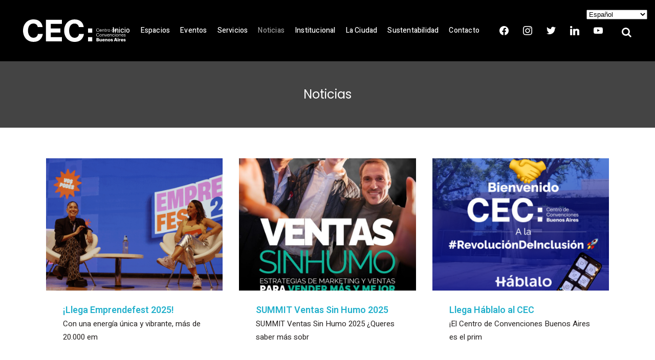

--- FILE ---
content_type: text/html; charset=UTF-8
request_url: https://www.cecbuenosaires.com.ar/noticias/
body_size: 23168
content:
	<!DOCTYPE html>
<html lang="es">
<head>
	<meta charset="UTF-8" />
	
				<meta name="viewport" content="width=device-width,initial-scale=1,user-scalable=no">
		
            
            
	<link rel="profile" href="http://gmpg.org/xfn/11" />
	

	<meta name='robots' content='index, follow, max-image-preview:large, max-snippet:-1, max-video-preview:-1' />


<script data-cfasync="false" data-pagespeed-no-defer>
	var gtm4wp_datalayer_name = "dataLayer";
	var dataLayer = dataLayer || [];
</script>

	
	<title>Centro de Convenciones de Buenos Aires - Noticias CEC Buenos Aires</title>
	<meta name="description" content="Espacios del Centro de Convenciones Buenos Aires - Centros de Convenciones más importantes de América Latina - Congresos y Convenciones" />
	<link rel="canonical" href="https://www.cecbuenosaires.com.ar/noticias/" />
	<meta property="og:locale" content="es_ES" />
	<meta property="og:type" content="article" />
	<meta property="og:title" content="Noticias" />
	<meta property="og:description" content="Espacios del Centro de Convenciones Buenos Aires - Centros de Convenciones más importantes de América Latina - Congresos y Convenciones" />
	<meta property="og:url" content="https://www.cecbuenosaires.com.ar/noticias/" />
	<meta property="og:site_name" content="CEC" />
	<meta property="article:publisher" content="https://www.facebook.com/CentrodeConvencionesBuenosAires/" />
	<meta property="article:modified_time" content="2023-02-13T17:49:48+00:00" />
	<meta name="twitter:card" content="summary_large_image" />
	<meta name="twitter:site" content="@CEC_BsAs" />
	<script type="application/ld+json" class="yoast-schema-graph">{"@context":"https://schema.org","@graph":[{"@type":"WebPage","@id":"https://www.cecbuenosaires.com.ar/noticias/","url":"https://www.cecbuenosaires.com.ar/noticias/","name":"Centro de Convenciones de Buenos Aires - Noticias CEC Buenos Aires","isPartOf":{"@id":"https://www.cecbuenosaires.com.ar/#website"},"datePublished":"2022-04-13T19:31:39+00:00","dateModified":"2023-02-13T17:49:48+00:00","description":"Espacios del Centro de Convenciones Buenos Aires - Centros de Convenciones más importantes de América Latina - Congresos y Convenciones","breadcrumb":{"@id":"https://www.cecbuenosaires.com.ar/noticias/#breadcrumb"},"inLanguage":"es","potentialAction":[{"@type":"ReadAction","target":["https://www.cecbuenosaires.com.ar/noticias/"]}]},{"@type":"BreadcrumbList","@id":"https://www.cecbuenosaires.com.ar/noticias/#breadcrumb","itemListElement":[{"@type":"ListItem","position":1,"name":"Home","item":"https://www.cecbuenosaires.com.ar/"},{"@type":"ListItem","position":2,"name":"Noticias"}]},{"@type":"WebSite","@id":"https://www.cecbuenosaires.com.ar/#website","url":"https://www.cecbuenosaires.com.ar/","name":"CEC Buenos Aires","description":"Centro de Convenciones de Buenos Aires","publisher":{"@id":"https://www.cecbuenosaires.com.ar/#organization"},"potentialAction":[{"@type":"SearchAction","target":{"@type":"EntryPoint","urlTemplate":"https://www.cecbuenosaires.com.ar/?s={search_term_string}"},"query-input":{"@type":"PropertyValueSpecification","valueRequired":true,"valueName":"search_term_string"}}],"inLanguage":"es"},{"@type":"Organization","@id":"https://www.cecbuenosaires.com.ar/#organization","name":"CEC Buenos Aires","url":"https://www.cecbuenosaires.com.ar/","logo":{"@type":"ImageObject","inLanguage":"es","@id":"https://www.cecbuenosaires.com.ar/#/schema/logo/image/","url":"https://cecbuenosaires.com.ar/wp-content/uploads/2023/02/logocec.png","contentUrl":"https://cecbuenosaires.com.ar/wp-content/uploads/2023/02/logocec.png","width":225,"height":225,"caption":"CEC Buenos Aires"},"image":{"@id":"https://www.cecbuenosaires.com.ar/#/schema/logo/image/"},"sameAs":["https://www.facebook.com/CentrodeConvencionesBuenosAires/","https://x.com/CEC_BsAs"]}]}</script>
	


<link rel='dns-prefetch' href='//maps.googleapis.com' />
<link rel='dns-prefetch' href='//fonts.googleapis.com' />
<link rel="alternate" type="application/rss+xml" title="CEC &raquo; Feed" href="https://www.cecbuenosaires.com.ar/feed/" />
<link rel="alternate" title="oEmbed (JSON)" type="application/json+oembed" href="https://www.cecbuenosaires.com.ar/wp-json/oembed/1.0/embed?url=https%3A%2F%2Fwww.cecbuenosaires.com.ar%2Fnoticias%2F" />
<link rel="alternate" title="oEmbed (XML)" type="text/xml+oembed" href="https://www.cecbuenosaires.com.ar/wp-json/oembed/1.0/embed?url=https%3A%2F%2Fwww.cecbuenosaires.com.ar%2Fnoticias%2F&#038;format=xml" />
		
							<script src="//www.googletagmanager.com/gtag/js?id=G-WNE6N5TB16"  data-cfasync="false" data-wpfc-render="false" type="text/javascript" async></script>
			<script data-cfasync="false" data-wpfc-render="false" type="text/javascript">
				var mi_version = '9.11.1';
				var mi_track_user = true;
				var mi_no_track_reason = '';
								var MonsterInsightsDefaultLocations = {"page_location":"https:\/\/www.cecbuenosaires.com.ar\/noticias\/"};
								if ( typeof MonsterInsightsPrivacyGuardFilter === 'function' ) {
					var MonsterInsightsLocations = (typeof MonsterInsightsExcludeQuery === 'object') ? MonsterInsightsPrivacyGuardFilter( MonsterInsightsExcludeQuery ) : MonsterInsightsPrivacyGuardFilter( MonsterInsightsDefaultLocations );
				} else {
					var MonsterInsightsLocations = (typeof MonsterInsightsExcludeQuery === 'object') ? MonsterInsightsExcludeQuery : MonsterInsightsDefaultLocations;
				}

								var disableStrs = [
										'ga-disable-G-WNE6N5TB16',
									];

				/* Function to detect opted out users */
				function __gtagTrackerIsOptedOut() {
					for (var index = 0; index < disableStrs.length; index++) {
						if (document.cookie.indexOf(disableStrs[index] + '=true') > -1) {
							return true;
						}
					}

					return false;
				}

				/* Disable tracking if the opt-out cookie exists. */
				if (__gtagTrackerIsOptedOut()) {
					for (var index = 0; index < disableStrs.length; index++) {
						window[disableStrs[index]] = true;
					}
				}

				/* Opt-out function */
				function __gtagTrackerOptout() {
					for (var index = 0; index < disableStrs.length; index++) {
						document.cookie = disableStrs[index] + '=true; expires=Thu, 31 Dec 2099 23:59:59 UTC; path=/';
						window[disableStrs[index]] = true;
					}
				}

				if ('undefined' === typeof gaOptout) {
					function gaOptout() {
						__gtagTrackerOptout();
					}
				}
								window.dataLayer = window.dataLayer || [];

				window.MonsterInsightsDualTracker = {
					helpers: {},
					trackers: {},
				};
				if (mi_track_user) {
					function __gtagDataLayer() {
						dataLayer.push(arguments);
					}

					function __gtagTracker(type, name, parameters) {
						if (!parameters) {
							parameters = {};
						}

						if (parameters.send_to) {
							__gtagDataLayer.apply(null, arguments);
							return;
						}

						if (type === 'event') {
														parameters.send_to = monsterinsights_frontend.v4_id;
							var hookName = name;
							if (typeof parameters['event_category'] !== 'undefined') {
								hookName = parameters['event_category'] + ':' + name;
							}

							if (typeof MonsterInsightsDualTracker.trackers[hookName] !== 'undefined') {
								MonsterInsightsDualTracker.trackers[hookName](parameters);
							} else {
								__gtagDataLayer('event', name, parameters);
							}
							
						} else {
							__gtagDataLayer.apply(null, arguments);
						}
					}

					__gtagTracker('js', new Date());
					__gtagTracker('set', {
						'developer_id.dZGIzZG': true,
											});
					if ( MonsterInsightsLocations.page_location ) {
						__gtagTracker('set', MonsterInsightsLocations);
					}
										__gtagTracker('config', 'G-WNE6N5TB16', {"forceSSL":"true","link_attribution":"true"} );
										window.gtag = __gtagTracker;										(function () {
						/* https://developers.google.com/analytics/devguides/collection/analyticsjs/ */
						/* ga and __gaTracker compatibility shim. */
						var noopfn = function () {
							return null;
						};
						var newtracker = function () {
							return new Tracker();
						};
						var Tracker = function () {
							return null;
						};
						var p = Tracker.prototype;
						p.get = noopfn;
						p.set = noopfn;
						p.send = function () {
							var args = Array.prototype.slice.call(arguments);
							args.unshift('send');
							__gaTracker.apply(null, args);
						};
						var __gaTracker = function () {
							var len = arguments.length;
							if (len === 0) {
								return;
							}
							var f = arguments[len - 1];
							if (typeof f !== 'object' || f === null || typeof f.hitCallback !== 'function') {
								if ('send' === arguments[0]) {
									var hitConverted, hitObject = false, action;
									if ('event' === arguments[1]) {
										if ('undefined' !== typeof arguments[3]) {
											hitObject = {
												'eventAction': arguments[3],
												'eventCategory': arguments[2],
												'eventLabel': arguments[4],
												'value': arguments[5] ? arguments[5] : 1,
											}
										}
									}
									if ('pageview' === arguments[1]) {
										if ('undefined' !== typeof arguments[2]) {
											hitObject = {
												'eventAction': 'page_view',
												'page_path': arguments[2],
											}
										}
									}
									if (typeof arguments[2] === 'object') {
										hitObject = arguments[2];
									}
									if (typeof arguments[5] === 'object') {
										Object.assign(hitObject, arguments[5]);
									}
									if ('undefined' !== typeof arguments[1].hitType) {
										hitObject = arguments[1];
										if ('pageview' === hitObject.hitType) {
											hitObject.eventAction = 'page_view';
										}
									}
									if (hitObject) {
										action = 'timing' === arguments[1].hitType ? 'timing_complete' : hitObject.eventAction;
										hitConverted = mapArgs(hitObject);
										__gtagTracker('event', action, hitConverted);
									}
								}
								return;
							}

							function mapArgs(args) {
								var arg, hit = {};
								var gaMap = {
									'eventCategory': 'event_category',
									'eventAction': 'event_action',
									'eventLabel': 'event_label',
									'eventValue': 'event_value',
									'nonInteraction': 'non_interaction',
									'timingCategory': 'event_category',
									'timingVar': 'name',
									'timingValue': 'value',
									'timingLabel': 'event_label',
									'page': 'page_path',
									'location': 'page_location',
									'title': 'page_title',
									'referrer' : 'page_referrer',
								};
								for (arg in args) {
																		if (!(!args.hasOwnProperty(arg) || !gaMap.hasOwnProperty(arg))) {
										hit[gaMap[arg]] = args[arg];
									} else {
										hit[arg] = args[arg];
									}
								}
								return hit;
							}

							try {
								f.hitCallback();
							} catch (ex) {
							}
						};
						__gaTracker.create = newtracker;
						__gaTracker.getByName = newtracker;
						__gaTracker.getAll = function () {
							return [];
						};
						__gaTracker.remove = noopfn;
						__gaTracker.loaded = true;
						window['__gaTracker'] = __gaTracker;
					})();
									} else {
										console.log("");
					(function () {
						function __gtagTracker() {
							return null;
						}

						window['__gtagTracker'] = __gtagTracker;
						window['gtag'] = __gtagTracker;
					})();
									}
			</script>
							
		<style id='wp-img-auto-sizes-contain-inline-css' type='text/css'>
img:is([sizes=auto i],[sizes^="auto," i]){contain-intrinsic-size:3000px 1500px}
/*# sourceURL=wp-img-auto-sizes-contain-inline-css */
</style>
<style id='wp-emoji-styles-inline-css' type='text/css'>

	img.wp-smiley, img.emoji {
		display: inline !important;
		border: none !important;
		box-shadow: none !important;
		height: 1em !important;
		width: 1em !important;
		margin: 0 0.07em !important;
		vertical-align: -0.1em !important;
		background: none !important;
		padding: 0 !important;
	}
/*# sourceURL=wp-emoji-styles-inline-css */
</style>
<style id='wp-block-library-inline-css' type='text/css'>
:root{--wp-block-synced-color:#7a00df;--wp-block-synced-color--rgb:122,0,223;--wp-bound-block-color:var(--wp-block-synced-color);--wp-editor-canvas-background:#ddd;--wp-admin-theme-color:#007cba;--wp-admin-theme-color--rgb:0,124,186;--wp-admin-theme-color-darker-10:#006ba1;--wp-admin-theme-color-darker-10--rgb:0,107,160.5;--wp-admin-theme-color-darker-20:#005a87;--wp-admin-theme-color-darker-20--rgb:0,90,135;--wp-admin-border-width-focus:2px}@media (min-resolution:192dpi){:root{--wp-admin-border-width-focus:1.5px}}.wp-element-button{cursor:pointer}:root .has-very-light-gray-background-color{background-color:#eee}:root .has-very-dark-gray-background-color{background-color:#313131}:root .has-very-light-gray-color{color:#eee}:root .has-very-dark-gray-color{color:#313131}:root .has-vivid-green-cyan-to-vivid-cyan-blue-gradient-background{background:linear-gradient(135deg,#00d084,#0693e3)}:root .has-purple-crush-gradient-background{background:linear-gradient(135deg,#34e2e4,#4721fb 50%,#ab1dfe)}:root .has-hazy-dawn-gradient-background{background:linear-gradient(135deg,#faaca8,#dad0ec)}:root .has-subdued-olive-gradient-background{background:linear-gradient(135deg,#fafae1,#67a671)}:root .has-atomic-cream-gradient-background{background:linear-gradient(135deg,#fdd79a,#004a59)}:root .has-nightshade-gradient-background{background:linear-gradient(135deg,#330968,#31cdcf)}:root .has-midnight-gradient-background{background:linear-gradient(135deg,#020381,#2874fc)}:root{--wp--preset--font-size--normal:16px;--wp--preset--font-size--huge:42px}.has-regular-font-size{font-size:1em}.has-larger-font-size{font-size:2.625em}.has-normal-font-size{font-size:var(--wp--preset--font-size--normal)}.has-huge-font-size{font-size:var(--wp--preset--font-size--huge)}.has-text-align-center{text-align:center}.has-text-align-left{text-align:left}.has-text-align-right{text-align:right}.has-fit-text{white-space:nowrap!important}#end-resizable-editor-section{display:none}.aligncenter{clear:both}.items-justified-left{justify-content:flex-start}.items-justified-center{justify-content:center}.items-justified-right{justify-content:flex-end}.items-justified-space-between{justify-content:space-between}.screen-reader-text{border:0;clip-path:inset(50%);height:1px;margin:-1px;overflow:hidden;padding:0;position:absolute;width:1px;word-wrap:normal!important}.screen-reader-text:focus{background-color:#ddd;clip-path:none;color:#444;display:block;font-size:1em;height:auto;left:5px;line-height:normal;padding:15px 23px 14px;text-decoration:none;top:5px;width:auto;z-index:100000}html :where(.has-border-color){border-style:solid}html :where([style*=border-top-color]){border-top-style:solid}html :where([style*=border-right-color]){border-right-style:solid}html :where([style*=border-bottom-color]){border-bottom-style:solid}html :where([style*=border-left-color]){border-left-style:solid}html :where([style*=border-width]){border-style:solid}html :where([style*=border-top-width]){border-top-style:solid}html :where([style*=border-right-width]){border-right-style:solid}html :where([style*=border-bottom-width]){border-bottom-style:solid}html :where([style*=border-left-width]){border-left-style:solid}html :where(img[class*=wp-image-]){height:auto;max-width:100%}:where(figure){margin:0 0 1em}html :where(.is-position-sticky){--wp-admin--admin-bar--position-offset:var(--wp-admin--admin-bar--height,0px)}@media screen and (max-width:600px){html :where(.is-position-sticky){--wp-admin--admin-bar--position-offset:0px}}

/*# sourceURL=wp-block-library-inline-css */
</style><style id='global-styles-inline-css' type='text/css'>
:root{--wp--preset--aspect-ratio--square: 1;--wp--preset--aspect-ratio--4-3: 4/3;--wp--preset--aspect-ratio--3-4: 3/4;--wp--preset--aspect-ratio--3-2: 3/2;--wp--preset--aspect-ratio--2-3: 2/3;--wp--preset--aspect-ratio--16-9: 16/9;--wp--preset--aspect-ratio--9-16: 9/16;--wp--preset--color--black: #000000;--wp--preset--color--cyan-bluish-gray: #abb8c3;--wp--preset--color--white: #ffffff;--wp--preset--color--pale-pink: #f78da7;--wp--preset--color--vivid-red: #cf2e2e;--wp--preset--color--luminous-vivid-orange: #ff6900;--wp--preset--color--luminous-vivid-amber: #fcb900;--wp--preset--color--light-green-cyan: #7bdcb5;--wp--preset--color--vivid-green-cyan: #00d084;--wp--preset--color--pale-cyan-blue: #8ed1fc;--wp--preset--color--vivid-cyan-blue: #0693e3;--wp--preset--color--vivid-purple: #9b51e0;--wp--preset--gradient--vivid-cyan-blue-to-vivid-purple: linear-gradient(135deg,rgb(6,147,227) 0%,rgb(155,81,224) 100%);--wp--preset--gradient--light-green-cyan-to-vivid-green-cyan: linear-gradient(135deg,rgb(122,220,180) 0%,rgb(0,208,130) 100%);--wp--preset--gradient--luminous-vivid-amber-to-luminous-vivid-orange: linear-gradient(135deg,rgb(252,185,0) 0%,rgb(255,105,0) 100%);--wp--preset--gradient--luminous-vivid-orange-to-vivid-red: linear-gradient(135deg,rgb(255,105,0) 0%,rgb(207,46,46) 100%);--wp--preset--gradient--very-light-gray-to-cyan-bluish-gray: linear-gradient(135deg,rgb(238,238,238) 0%,rgb(169,184,195) 100%);--wp--preset--gradient--cool-to-warm-spectrum: linear-gradient(135deg,rgb(74,234,220) 0%,rgb(151,120,209) 20%,rgb(207,42,186) 40%,rgb(238,44,130) 60%,rgb(251,105,98) 80%,rgb(254,248,76) 100%);--wp--preset--gradient--blush-light-purple: linear-gradient(135deg,rgb(255,206,236) 0%,rgb(152,150,240) 100%);--wp--preset--gradient--blush-bordeaux: linear-gradient(135deg,rgb(254,205,165) 0%,rgb(254,45,45) 50%,rgb(107,0,62) 100%);--wp--preset--gradient--luminous-dusk: linear-gradient(135deg,rgb(255,203,112) 0%,rgb(199,81,192) 50%,rgb(65,88,208) 100%);--wp--preset--gradient--pale-ocean: linear-gradient(135deg,rgb(255,245,203) 0%,rgb(182,227,212) 50%,rgb(51,167,181) 100%);--wp--preset--gradient--electric-grass: linear-gradient(135deg,rgb(202,248,128) 0%,rgb(113,206,126) 100%);--wp--preset--gradient--midnight: linear-gradient(135deg,rgb(2,3,129) 0%,rgb(40,116,252) 100%);--wp--preset--font-size--small: 13px;--wp--preset--font-size--medium: 20px;--wp--preset--font-size--large: 36px;--wp--preset--font-size--x-large: 42px;--wp--preset--spacing--20: 0.44rem;--wp--preset--spacing--30: 0.67rem;--wp--preset--spacing--40: 1rem;--wp--preset--spacing--50: 1.5rem;--wp--preset--spacing--60: 2.25rem;--wp--preset--spacing--70: 3.38rem;--wp--preset--spacing--80: 5.06rem;--wp--preset--shadow--natural: 6px 6px 9px rgba(0, 0, 0, 0.2);--wp--preset--shadow--deep: 12px 12px 50px rgba(0, 0, 0, 0.4);--wp--preset--shadow--sharp: 6px 6px 0px rgba(0, 0, 0, 0.2);--wp--preset--shadow--outlined: 6px 6px 0px -3px rgb(255, 255, 255), 6px 6px rgb(0, 0, 0);--wp--preset--shadow--crisp: 6px 6px 0px rgb(0, 0, 0);}:where(.is-layout-flex){gap: 0.5em;}:where(.is-layout-grid){gap: 0.5em;}body .is-layout-flex{display: flex;}.is-layout-flex{flex-wrap: wrap;align-items: center;}.is-layout-flex > :is(*, div){margin: 0;}body .is-layout-grid{display: grid;}.is-layout-grid > :is(*, div){margin: 0;}:where(.wp-block-columns.is-layout-flex){gap: 2em;}:where(.wp-block-columns.is-layout-grid){gap: 2em;}:where(.wp-block-post-template.is-layout-flex){gap: 1.25em;}:where(.wp-block-post-template.is-layout-grid){gap: 1.25em;}.has-black-color{color: var(--wp--preset--color--black) !important;}.has-cyan-bluish-gray-color{color: var(--wp--preset--color--cyan-bluish-gray) !important;}.has-white-color{color: var(--wp--preset--color--white) !important;}.has-pale-pink-color{color: var(--wp--preset--color--pale-pink) !important;}.has-vivid-red-color{color: var(--wp--preset--color--vivid-red) !important;}.has-luminous-vivid-orange-color{color: var(--wp--preset--color--luminous-vivid-orange) !important;}.has-luminous-vivid-amber-color{color: var(--wp--preset--color--luminous-vivid-amber) !important;}.has-light-green-cyan-color{color: var(--wp--preset--color--light-green-cyan) !important;}.has-vivid-green-cyan-color{color: var(--wp--preset--color--vivid-green-cyan) !important;}.has-pale-cyan-blue-color{color: var(--wp--preset--color--pale-cyan-blue) !important;}.has-vivid-cyan-blue-color{color: var(--wp--preset--color--vivid-cyan-blue) !important;}.has-vivid-purple-color{color: var(--wp--preset--color--vivid-purple) !important;}.has-black-background-color{background-color: var(--wp--preset--color--black) !important;}.has-cyan-bluish-gray-background-color{background-color: var(--wp--preset--color--cyan-bluish-gray) !important;}.has-white-background-color{background-color: var(--wp--preset--color--white) !important;}.has-pale-pink-background-color{background-color: var(--wp--preset--color--pale-pink) !important;}.has-vivid-red-background-color{background-color: var(--wp--preset--color--vivid-red) !important;}.has-luminous-vivid-orange-background-color{background-color: var(--wp--preset--color--luminous-vivid-orange) !important;}.has-luminous-vivid-amber-background-color{background-color: var(--wp--preset--color--luminous-vivid-amber) !important;}.has-light-green-cyan-background-color{background-color: var(--wp--preset--color--light-green-cyan) !important;}.has-vivid-green-cyan-background-color{background-color: var(--wp--preset--color--vivid-green-cyan) !important;}.has-pale-cyan-blue-background-color{background-color: var(--wp--preset--color--pale-cyan-blue) !important;}.has-vivid-cyan-blue-background-color{background-color: var(--wp--preset--color--vivid-cyan-blue) !important;}.has-vivid-purple-background-color{background-color: var(--wp--preset--color--vivid-purple) !important;}.has-black-border-color{border-color: var(--wp--preset--color--black) !important;}.has-cyan-bluish-gray-border-color{border-color: var(--wp--preset--color--cyan-bluish-gray) !important;}.has-white-border-color{border-color: var(--wp--preset--color--white) !important;}.has-pale-pink-border-color{border-color: var(--wp--preset--color--pale-pink) !important;}.has-vivid-red-border-color{border-color: var(--wp--preset--color--vivid-red) !important;}.has-luminous-vivid-orange-border-color{border-color: var(--wp--preset--color--luminous-vivid-orange) !important;}.has-luminous-vivid-amber-border-color{border-color: var(--wp--preset--color--luminous-vivid-amber) !important;}.has-light-green-cyan-border-color{border-color: var(--wp--preset--color--light-green-cyan) !important;}.has-vivid-green-cyan-border-color{border-color: var(--wp--preset--color--vivid-green-cyan) !important;}.has-pale-cyan-blue-border-color{border-color: var(--wp--preset--color--pale-cyan-blue) !important;}.has-vivid-cyan-blue-border-color{border-color: var(--wp--preset--color--vivid-cyan-blue) !important;}.has-vivid-purple-border-color{border-color: var(--wp--preset--color--vivid-purple) !important;}.has-vivid-cyan-blue-to-vivid-purple-gradient-background{background: var(--wp--preset--gradient--vivid-cyan-blue-to-vivid-purple) !important;}.has-light-green-cyan-to-vivid-green-cyan-gradient-background{background: var(--wp--preset--gradient--light-green-cyan-to-vivid-green-cyan) !important;}.has-luminous-vivid-amber-to-luminous-vivid-orange-gradient-background{background: var(--wp--preset--gradient--luminous-vivid-amber-to-luminous-vivid-orange) !important;}.has-luminous-vivid-orange-to-vivid-red-gradient-background{background: var(--wp--preset--gradient--luminous-vivid-orange-to-vivid-red) !important;}.has-very-light-gray-to-cyan-bluish-gray-gradient-background{background: var(--wp--preset--gradient--very-light-gray-to-cyan-bluish-gray) !important;}.has-cool-to-warm-spectrum-gradient-background{background: var(--wp--preset--gradient--cool-to-warm-spectrum) !important;}.has-blush-light-purple-gradient-background{background: var(--wp--preset--gradient--blush-light-purple) !important;}.has-blush-bordeaux-gradient-background{background: var(--wp--preset--gradient--blush-bordeaux) !important;}.has-luminous-dusk-gradient-background{background: var(--wp--preset--gradient--luminous-dusk) !important;}.has-pale-ocean-gradient-background{background: var(--wp--preset--gradient--pale-ocean) !important;}.has-electric-grass-gradient-background{background: var(--wp--preset--gradient--electric-grass) !important;}.has-midnight-gradient-background{background: var(--wp--preset--gradient--midnight) !important;}.has-small-font-size{font-size: var(--wp--preset--font-size--small) !important;}.has-medium-font-size{font-size: var(--wp--preset--font-size--medium) !important;}.has-large-font-size{font-size: var(--wp--preset--font-size--large) !important;}.has-x-large-font-size{font-size: var(--wp--preset--font-size--x-large) !important;}
/*# sourceURL=global-styles-inline-css */
</style>

<style id='classic-theme-styles-inline-css' type='text/css'>
/*! This file is auto-generated */
.wp-block-button__link{color:#fff;background-color:#32373c;border-radius:9999px;box-shadow:none;text-decoration:none;padding:calc(.667em + 2px) calc(1.333em + 2px);font-size:1.125em}.wp-block-file__button{background:#32373c;color:#fff;text-decoration:none}
/*# sourceURL=/wp-includes/css/classic-themes.min.css */
</style>
<link rel='stylesheet' id='contact-form-7-css' href='https://www.cecbuenosaires.com.ar/core/modules/8516d2654f/includes/css/styles.css' type='text/css' media='all' />
<link rel='stylesheet' id='mediaelement-css' href='https://www.cecbuenosaires.com.ar/lib/js/mediaelement/mediaelementplayer-legacy.min.css' type='text/css' media='all' />
<link rel='stylesheet' id='wp-mediaelement-css' href='https://www.cecbuenosaires.com.ar/lib/js/mediaelement/wp-mediaelement.min.css' type='text/css' media='all' />
<link rel='stylesheet' id='bridge-default-style-css' href='https://www.cecbuenosaires.com.ar/core/views/98ac6b4b08/design.css' type='text/css' media='all' />
<link rel='stylesheet' id='bridge-qode-font_awesome-css' href='https://www.cecbuenosaires.com.ar/core/views/98ac6b4b08/css/font-awesome/css/font-awesome.min.css' type='text/css' media='all' />
<link rel='stylesheet' id='bridge-qode-font_elegant-css' href='https://www.cecbuenosaires.com.ar/core/views/98ac6b4b08/css/elegant-icons/style.min.css' type='text/css' media='all' />
<link rel='stylesheet' id='bridge-qode-linea_icons-css' href='https://www.cecbuenosaires.com.ar/core/views/98ac6b4b08/css/linea-icons/style.css' type='text/css' media='all' />
<link rel='stylesheet' id='bridge-qode-dripicons-css' href='https://www.cecbuenosaires.com.ar/core/views/98ac6b4b08/css/dripicons/dripicons.css' type='text/css' media='all' />
<link rel='stylesheet' id='bridge-qode-kiko-css' href='https://www.cecbuenosaires.com.ar/core/views/98ac6b4b08/css/kiko/kiko-all.css' type='text/css' media='all' />
<link rel='stylesheet' id='bridge-qode-font_awesome_5-css' href='https://www.cecbuenosaires.com.ar/core/views/98ac6b4b08/css/font-awesome-5/css/font-awesome-5.min.css' type='text/css' media='all' />
<link rel='stylesheet' id='bridge-stylesheet-css' href='https://www.cecbuenosaires.com.ar/core/views/98ac6b4b08/css/stylesheet.min.css' type='text/css' media='all' />
<style id='bridge-stylesheet-inline-css' type='text/css'>
   .page-id-410.disabled_footer_top .footer_top_holder, .page-id-410.disabled_footer_bottom .footer_bottom_holder { display: none;}


/*# sourceURL=bridge-stylesheet-inline-css */
</style>
<link rel='stylesheet' id='bridge-print-css' href='https://www.cecbuenosaires.com.ar/core/views/98ac6b4b08/css/print.css' type='text/css' media='all' />
<link rel='stylesheet' id='bridge-style-dynamic-css' href='https://www.cecbuenosaires.com.ar/core/views/98ac6b4b08/css/style_dynamic.css' type='text/css' media='all' />
<link rel='stylesheet' id='bridge-responsive-css' href='https://www.cecbuenosaires.com.ar/core/views/98ac6b4b08/css/responsive.min.css' type='text/css' media='all' />
<link rel='stylesheet' id='bridge-style-dynamic-responsive-css' href='https://www.cecbuenosaires.com.ar/core/views/98ac6b4b08/css/style_dynamic_responsive.css' type='text/css' media='all' />
<style id='bridge-style-dynamic-responsive-inline-css' type='text/css'>
 @media only screen and (max-width: 600px) {
.title .subtitle { 
display: none;
}
}
/*# sourceURL=bridge-style-dynamic-responsive-inline-css */
</style>
<link rel='stylesheet' id='js_composer_front-css' href='https://www.cecbuenosaires.com.ar/core/modules/041dc5d622/assets/css/js_composer.min.css' type='text/css' media='all' />
<link rel='stylesheet' id='bridge-style-handle-google-fonts-css' href='https://fonts.googleapis.com/css?family=Raleway%3A100%2C200%2C300%2C400%2C500%2C600%2C700%2C800%2C900%2C100italic%2C300italic%2C400italic%2C700italic%7CPoppins%3A100%2C200%2C300%2C400%2C500%2C600%2C700%2C800%2C900%2C100italic%2C300italic%2C400italic%2C700italic%7CHeebo%3A100%2C200%2C300%2C400%2C500%2C600%2C700%2C800%2C900%2C100italic%2C300italic%2C400italic%2C700italic%7COpen+Sans%3A100%2C200%2C300%2C400%2C500%2C600%2C700%2C800%2C900%2C100italic%2C300italic%2C400italic%2C700italic&#038;subset=latin%2Clatin-ext' type='text/css' media='all' />
<link rel='stylesheet' id='bridge-core-dashboard-style-css' href='https://www.cecbuenosaires.com.ar/core/modules/684e55cce8/modules/core-dashboard/assets/css/core-dashboard.min.css' type='text/css' media='all' />
<link rel='stylesheet' id='wpdreams-asp-basic-css' href='https://www.cecbuenosaires.com.ar/core/modules/3c129249e7/css/style.basic.css' type='text/css' media='all' />
<link rel='stylesheet' id='wpdreams-asp-chosen-css' href='https://www.cecbuenosaires.com.ar/core/modules/3c129249e7/css/chosen/chosen.css' type='text/css' media='all' />
<link rel='stylesheet' id='wpdreams-ajaxsearchpro-instances-css' href='https://www.cecbuenosaires.com.ar/storage/asp_upload/style.instances.css' type='text/css' media='all' />
<link rel='stylesheet' id='wpzoom-social-icons-socicon-css' href='https://www.cecbuenosaires.com.ar/core/modules/55c05ff668/assets/css/wpzoom-socicon.css' type='text/css' media='all' />
<link rel='stylesheet' id='wpzoom-social-icons-genericons-css' href='https://www.cecbuenosaires.com.ar/core/modules/55c05ff668/assets/css/genericons.css' type='text/css' media='all' />
<link rel='stylesheet' id='wpzoom-social-icons-academicons-css' href='https://www.cecbuenosaires.com.ar/core/modules/55c05ff668/assets/css/academicons.min.css' type='text/css' media='all' />
<link rel='stylesheet' id='wpzoom-social-icons-font-awesome-3-css' href='https://www.cecbuenosaires.com.ar/core/modules/55c05ff668/assets/css/font-awesome-3.min.css' type='text/css' media='all' />
<link rel='stylesheet' id='dashicons-css' href='https://www.cecbuenosaires.com.ar/lib/css/dashicons.min.css' type='text/css' media='all' />
<link rel='stylesheet' id='wpzoom-social-icons-styles-css' href='https://www.cecbuenosaires.com.ar/core/modules/55c05ff668/assets/css/wpzoom-social-icons-styles.css' type='text/css' media='all' />
<link rel='stylesheet' id='my-calendar-lists-css' href='https://www.cecbuenosaires.com.ar/core/modules/89feb83f6f/css/list-presets.css' type='text/css' media='all' />
<link rel='stylesheet' id='my-calendar-reset-css' href='https://www.cecbuenosaires.com.ar/core/modules/89feb83f6f/css/reset.css' type='text/css' media='all' />
<link rel='stylesheet' id='my-calendar-style-css' href='https://www.cecbuenosaires.com.ar/core/modules/89feb83f6f/styles/twentytwentytwo.css' type='text/css' media='all' />
<style id='my-calendar-style-inline-css' type='text/css'>

/* Styles by My Calendar - Joe Dolson https://www.joedolson.com/ */

.my-calendar-modal .event-title svg { background-color: #243f82; padding: 3px; }
.mc-main .mc_eventos .event-title, .mc-main .mc_eventos .event-title a { background: #243f82 !important; color: #ffffff !important; }
.mc-main .mc_eventos .event-title button { background: #243f82 !important; color: #ffffff !important; }
.mc-main span.mc_eventos { color: #243f82; }
.mc-main .mc_eventos .event-title a:hover, .mc-main .mc_eventos .event-title a:focus { background: #000c4f !important;}
.mc-main .mc_eventos .event-title button:hover, .mc-main .mc_eventos .event-title button:focus { background: #000c4f !important;}
.mc-main, .mc-event, .my-calendar-modal, .my-calendar-modal-overlay, .mc-event-list {--primary-dark: #313233; --primary-light: #fff; --secondary-light: #fff; --secondary-dark: #000; --highlight-dark: #666; --highlight-light: #efefef; --close-button: #b32d2e; --search-highlight-bg: #f5e6ab; --main-background: transparent; --main-color: inherit; --navbar-background: transparent; --nav-button-bg: #fff; --nav-button-color: #313233; --nav-button-border: #313233; --nav-input-border: #313233; --nav-input-background: #fff; --nav-input-color: #313233; --grid-cell-border: #0000001f; --grid-header-border: #313233; --grid-header-color: #313233; --grid-weekend-color: #313233; --grid-header-bg: transparent; --grid-weekend-bg: transparent; --grid-cell-background: transparent; --current-day-border: #313233; --current-day-color: #313233; --current-day-bg: transparent; --date-has-events-bg: #313233; --date-has-events-color: #f6f7f7; --calendar-heading: clamp( 1.125rem, 24px, 2.5rem ); --event-title: clamp( 1.25rem, 24px, 2.5rem ); --grid-date: 16px; --grid-date-heading: clamp( .75rem, 16px, 1.5rem ); --modal-title: 1.5rem; --navigation-controls: clamp( .75rem, 16px, 1.5rem ); --card-heading: 1.125rem; --list-date: 1.25rem; --author-card: clamp( .75rem, 14px, 1.5rem); --single-event-title: clamp( 1.25rem, 24px, 2.5rem ); --mini-time-text: clamp( .75rem, 14px 1.25rem ); --list-event-date: 1.25rem; --list-event-title: 1.2rem; --grid-max-width: 1260px; --main-margin: 0 auto; --list-preset-border-color: #000000; --list-preset-stripe-background: rgba( 0,0,0,.04 ); --list-preset-date-badge-background: #000; --list-preset-date-badge-color: #fff; --list-preset-background: transparent; --category-mc_eventos: #243f82; }
/*# sourceURL=my-calendar-style-inline-css */
</style>
<link rel='preload' as='font'  id='wpzoom-social-icons-font-academicons-woff2-css' href='https://www.cecbuenosaires.com.ar/core/modules/55c05ff668/assets/font/academicons.woff2?v=1.9.2'  type='font/woff2' crossorigin />
<link rel='preload' as='font'  id='wpzoom-social-icons-font-fontawesome-3-woff2-css' href='https://www.cecbuenosaires.com.ar/core/modules/55c05ff668/assets/font/fontawesome-webfont.woff2?v=4.7.0'  type='font/woff2' crossorigin />
<link rel='preload' as='font'  id='wpzoom-social-icons-font-genericons-woff-css' href='https://www.cecbuenosaires.com.ar/core/modules/55c05ff668/assets/font/Genericons.woff'  type='font/woff' crossorigin />
<link rel='preload' as='font'  id='wpzoom-social-icons-font-socicon-woff2-css' href='https://www.cecbuenosaires.com.ar/core/modules/55c05ff668/assets/font/socicon.woff2?v=4.5.5'  type='font/woff2' crossorigin />
<link rel='stylesheet' id='csshero-main-stylesheet-css' href='https://www.cecbuenosaires.com.ar/storage/2025/06/csshero-static-style-bridge-shared-by-wptry-org.css' type='text/css' media='all' />
<script type="text/javascript" src="https://www.cecbuenosaires.com.ar/core/modules/974388b53b/assets/js/frontend-gtag.min.js" id="monsterinsights-frontend-script-js" async="async" data-wp-strategy="async"></script>
<script data-cfasync="false" data-wpfc-render="false" type="text/javascript" id='monsterinsights-frontend-script-js-extra'>/* <![CDATA[ */
var monsterinsights_frontend = {"js_events_tracking":"true","download_extensions":"doc,pdf,ppt,zip,xls,docx,pptx,xlsx","inbound_paths":"[{\"path\":\"\\\/go\\\/\",\"label\":\"affiliate\"},{\"path\":\"\\\/recommend\\\/\",\"label\":\"affiliate\"}]","home_url":"https:\/\/www.cecbuenosaires.com.ar","hash_tracking":"false","v4_id":"G-WNE6N5TB16"};/* ]]> */
</script>
<script type="text/javascript" src="https://www.cecbuenosaires.com.ar/lib/js/jquery/jquery.min.js" id="jquery-core-js"></script>
<script type="text/javascript" src="https://www.cecbuenosaires.com.ar/lib/js/jquery/jquery-migrate.min.js" id="jquery-migrate-js"></script>
<script></script><link rel='shortlink' href='https://www.cecbuenosaires.com.ar/?p=410' />



<script type="application/ld+json">[{"@context":"http:\/\/schema.org\/","@type":"WPHeader","url":"https:\/\/www.cecbuenosaires.com.ar\/noticias\/","headline":"Noticias","description":""},{"@context":"http:\/\/schema.org\/","@type":"WPFooter","url":"https:\/\/www.cecbuenosaires.com.ar\/noticias\/","headline":"Noticias","description":"","copyrightYear":"2022"}]</script>




<script type="application/ld+json">{"@context":"https:\/\/schema.org\/","@type":"Article","mainEntityOfPage":{"@type":"WebPage","@id":"https:\/\/www.cecbuenosaires.com.ar\/noticias\/"},"url":"https:\/\/www.cecbuenosaires.com.ar\/noticias\/","headline":"Noticias","datePublished":"2022-04-13T19:31:39+00:00","dateModified":"2023-02-13T17:49:48+00:00","publisher":{"@type":"Organization","@id":"https:\/\/www.cecbuenosaires.com.ar\/#organization","name":"CEC Buenos Aires","logo":{"@type":"ImageObject","url":"https:\/\/cecbuenosaires.com.ar\/wp-content\/uploads\/2023\/02\/logocec.png","width":600,"height":60}},"author":{"@type":"Person","name":"c2540779","url":"https:\/\/www.cecbuenosaires.com.ar\/writer\/c2540779\/","image":{"@type":"ImageObject","url":"https:\/\/secure.gravatar.com\/avatar\/0df429b6420e9f0664bec57aa79885981ef3e080aee280cd0ed8887364925dd3?s=96&d=mm&r=g","height":96,"width":96}},"commentCount":0}</script>




<script data-cfasync="false" data-pagespeed-no-defer type="text/javascript">
	var dataLayer_content = {"pagePostType":"page","pagePostType2":"single-page","pagePostAuthor":"c2540779"};
	dataLayer.push( dataLayer_content );
</script>
<script data-cfasync="false" data-pagespeed-no-defer type="text/javascript">
(function(w,d,s,l,i){w[l]=w[l]||[];w[l].push({'gtm.start':
new Date().getTime(),event:'gtm.js'});var f=d.getElementsByTagName(s)[0],
j=d.createElement(s),dl=l!='dataLayer'?'&l='+l:'';j.async=true;j.src=
'//www.googletagmanager.com/gtm.js?id='+i+dl;f.parentNode.insertBefore(j,f);
})(window,document,'script','dataLayer','GTM-K9W93W62');
</script>
                <link href='//fonts.googleapis.com/css?family=Open+Sans:300|Open+Sans:400|Open+Sans:700' rel='stylesheet' type='text/css'>
                



<script type="application/ld+json">{
    "@context": "http://schema.org",
    "@type": "BreadcrumbList",
    "itemListElement": [
        {
            "@type": "ListItem",
            "position": 1,
            "item": {
                "@id": "https://www.cecbuenosaires.com.ar",
                "name": "Home"
            }
        },
        {
            "@type": "ListItem",
            "position": 2,
            "item": {
                "@id": "https://www.cecbuenosaires.com.ar/noticias/",
                "name": "Noticias"
            }
        }
    ]
}</script>

            <style type="text/css">
                
            </style>
                        <script type="text/javascript">
                if ( typeof _ASP !== "undefined" && _ASP !== null && typeof _ASP.initialize !== "undefined" )
                    _ASP.initialize();
            </script>
            <link rel="icon" href="https://www.cecbuenosaires.com.ar/storage/2022/04/cropped-favicon-32x32.png" sizes="32x32" />
<link rel="icon" href="https://www.cecbuenosaires.com.ar/storage/2022/04/cropped-favicon-192x192.png" sizes="192x192" />
<link rel="apple-touch-icon" href="https://www.cecbuenosaires.com.ar/storage/2022/04/cropped-favicon-180x180.png" />
<meta name="msapplication-TileImage" content="https://www.cecbuenosaires.com.ar/storage/2022/04/cropped-favicon-270x270.png" />
		<style type="text/css" id="wp-custom-css">
			.portfolio_single_text_holder h3:first-child {
display: none;
}

.portfolio_single .portfolio_categories {
    display: none;
}

table {
  border: 3px solid;
  border-collapse: collapse;
}
td, th {
   border: 1px solid;
}		</style>
		<noscript><style> .wpb_animate_when_almost_visible { opacity: 1; }</style></noscript><link rel='stylesheet' id='joinchat-css' href='https://www.cecbuenosaires.com.ar/core/modules/f34c9a70dd/public/css/joinchat-btn.min.css' type='text/css' media='all' />
<style id='joinchat-inline-css' type='text/css'>
.joinchat{--ch:142;--cs:70%;--cl:49%;--bw:1}
/*# sourceURL=joinchat-inline-css */
</style>
</head>

<body class="wp-singular page-template-default page page-id-410 wp-theme-bridge bridge-core-2.8.5  footer_responsive_adv qode-theme-ver-26.9 qode-theme-bridge | shared by wptry.org wpb-js-composer js-comp-ver-8.1 vc_responsive" itemscope itemtype="http://schema.org/WebPage">





				<noscript><iframe src="https://www.googletagmanager.com/ns.html?id=GTM-K9W93W62" height="0" width="0" style="display:none;visibility:hidden" aria-hidden="true"></iframe></noscript>


<div class="wrapper">
	<div class="wrapper_inner">

    
		
				

		
	<header class=" scroll_header_top_area  fixed scrolled_not_transparent page_header">
	<div class="header_inner clearfix">
		<form role="search" id="searchform" action="https://www.cecbuenosaires.com.ar/" class="qode_search_form" method="get">
    
            <i class="qode_icon_font_awesome fa fa-search qode_icon_in_search" ></i>            <input type="text" placeholder="Buscar" name="s" class="qode_search_field" autocomplete="off" />
            <input type="submit" value="Buscar" />

            <div class="qode_search_close">
                <a href="#">
                    <i class="qode_icon_font_awesome fa fa-times qode_icon_in_search" ></i>                </a>
            </div>
            </form>
		<div class="header_top_bottom_holder">
			
			<div class="header_bottom clearfix" style=' background-color:rgba(0, 0, 0, 1);' >
											<div class="header_inner_left">
																	<div class="mobile_menu_button">
		<span>
			<i class="qode_icon_font_awesome fa fa-bars " ></i>		</span>
	</div>
								<div class="logo_wrapper" >
	<div class="q_logo">
		<a itemprop="url" href="https://www.cecbuenosaires.com.ar/" >
             <img itemprop="image" class="normal" src="https://cecbuenosaires.com.ar/wp-content/uploads/2022/04/Logo_cec_blanco.svg" alt="Logo"> 			 <img itemprop="image" class="light" src="https://cecbuenosaires.com.ar/wp-content/uploads/2022/04/Logo_cec_blanco.svg" alt="Logo"/> 			 <img itemprop="image" class="dark" src="https://cecbuenosaires.com.ar/wp-content/uploads/2022/04/Logo_cec_blanco.svg" alt="Logo"/> 			 <img itemprop="image" class="sticky" src="https://cecbuenosaires.com.ar/wp-content/uploads/2022/04/Logo_cec_blanco.svg" alt="Logo"/> 			 <img itemprop="image" class="mobile" src="https://cecbuenosaires.com.ar/wp-content/uploads/2022/04/Logo_cec_blanco.svg" alt="Logo"/> 					</a>
	</div>
	</div>															</div>
															<div class="header_inner_right">
									<div class="side_menu_button_wrapper right">
																					<div class="header_bottom_right_widget_holder"><div class="header_bottom_widget zoom-social-icons-widget">
		
<ul class="zoom-social-icons-list zoom-social-icons-list--without-canvas zoom-social-icons-list--round zoom-social-icons-list--no-labels">

		
				<li class="zoom-social_icons-list__item">
		<a class="zoom-social_icons-list__link" href="https://www.facebook.com/CentrodeConvencionesBuenosAires/" target="_blank" title="Facebook" >
									
						<span class="screen-reader-text">facebook</span>
			
						<span class="zoom-social_icons-list-span social-icon socicon socicon-facebook" data-hover-rule="color" data-hover-color="#ffffff" style="color : #ffffff; font-size: 18px; padding:8px" ></span>
			
					</a>
	</li>

	
				<li class="zoom-social_icons-list__item">
		<a class="zoom-social_icons-list__link" href="https://www.instagram.com/cec.bsas/" target="_blank" title="Instagram" >
									
						<span class="screen-reader-text">instagram</span>
			
						<span class="zoom-social_icons-list-span social-icon socicon socicon-instagram" data-hover-rule="color" data-hover-color="#ffffff" style="color : #ffffff; font-size: 18px; padding:8px" ></span>
			
					</a>
	</li>

	
				<li class="zoom-social_icons-list__item">
		<a class="zoom-social_icons-list__link" href="https://twitter.com/CEC_BsAs" target="_blank" title="Etiqueta por defecto" >
									
						<span class="screen-reader-text">twitter</span>
			
						<span class="zoom-social_icons-list-span social-icon socicon socicon-twitter" data-hover-rule="color" data-hover-color="#ffffff" style="color : #ffffff; font-size: 18px; padding:8px" ></span>
			
					</a>
	</li>

	
				<li class="zoom-social_icons-list__item">
		<a class="zoom-social_icons-list__link" href="https://www.linkedin.com/company/centro-de-convenciones-de-la-ciudad-de-buenos-aires/" target="_blank" title="Etiqueta por defecto" >
									
						<span class="screen-reader-text">linkedin</span>
			
						<span class="zoom-social_icons-list-span social-icon socicon socicon-linkedin" data-hover-rule="color" data-hover-color="#ffffff" style="color : #ffffff; font-size: 18px; padding:8px" ></span>
			
					</a>
	</li>

	
				<li class="zoom-social_icons-list__item">
		<a class="zoom-social_icons-list__link" href="https://www.youtube.com/@centrodeconvencionesbuenos7500" target="_blank" title="" >
									
						<span class="screen-reader-text">youtube</span>
			
						<span class="zoom-social_icons-list-span social-icon socicon socicon-youtube" data-hover-rule="color" data-hover-color="#ffffff" style="color : #ffffff; font-size: 18px; padding:8px" ></span>
			
					</a>
	</li>

	
</ul>

		</div></div>
																														<div class="side_menu_button">
												<a class="search_button search_slides_from_window_top normal" href="javascript:void(0)">
		<i class="qode_icon_font_awesome fa fa-search " ></i>	</a>

																							
										</div>
									</div>
								</div>
							
							
							<nav class="main_menu drop_down right">
								<ul id="menu-main-menu" class=""><li id="nav-menu-item-375" class="menu-item menu-item-type-post_type menu-item-object-page menu-item-home  narrow"><a href="https://www.cecbuenosaires.com.ar/" class=""><i class="menu_icon blank fa"></i><span>Inicio</span><span class="plus"></span></a></li>
<li id="nav-menu-item-419" class="menu-item menu-item-type-post_type menu-item-object-page  narrow"><a href="https://www.cecbuenosaires.com.ar/espacios/" class=""><i class="menu_icon blank fa"></i><span>Espacios</span><span class="plus"></span></a></li>
<li id="nav-menu-item-420" class="menu-item menu-item-type-post_type menu-item-object-page  narrow"><a href="https://www.cecbuenosaires.com.ar/eventos/" class=""><i class="menu_icon blank fa"></i><span>Eventos</span><span class="plus"></span></a></li>
<li id="nav-menu-item-417" class="menu-item menu-item-type-post_type menu-item-object-page  narrow"><a href="https://www.cecbuenosaires.com.ar/servicios/" class=""><i class="menu_icon blank fa"></i><span>Servicios</span><span class="plus"></span></a></li>
<li id="nav-menu-item-412" class="menu-item menu-item-type-post_type menu-item-object-page current-menu-item page_item page-item-410 current_page_item active narrow"><a href="https://www.cecbuenosaires.com.ar/noticias/" class=" current "><i class="menu_icon blank fa"></i><span>Noticias</span><span class="plus"></span></a></li>
<li id="nav-menu-item-415" class="menu-item menu-item-type-post_type menu-item-object-page  narrow"><a href="https://www.cecbuenosaires.com.ar/institucional/" class=""><i class="menu_icon blank fa"></i><span>Institucional</span><span class="plus"></span></a></li>
<li id="nav-menu-item-414" class="menu-item menu-item-type-post_type menu-item-object-page  narrow"><a href="https://www.cecbuenosaires.com.ar/la-ciudad/" class=""><i class="menu_icon blank fa"></i><span>La Ciudad</span><span class="plus"></span></a></li>
<li id="nav-menu-item-413" class="menu-item menu-item-type-post_type menu-item-object-page  narrow"><a href="https://www.cecbuenosaires.com.ar/sustentabilidad/" class=""><i class="menu_icon blank fa"></i><span>Sustentabilidad</span><span class="plus"></span></a></li>
<li id="nav-menu-item-392" class="menu-item menu-item-type-post_type menu-item-object-page  narrow"><a href="https://www.cecbuenosaires.com.ar/contacto/" class=""><i class="menu_icon blank fa"></i><span>Contacto</span><span class="plus"></span></a></li>
</ul>							</nav>
														<nav class="mobile_menu">
	<ul id="menu-main-menu-1" class=""><li id="mobile-menu-item-375" class="menu-item menu-item-type-post_type menu-item-object-page menu-item-home "><a href="https://www.cecbuenosaires.com.ar/" class=""><span>Inicio</span></a><span class="mobile_arrow"><i class="fa fa-angle-right"></i><i class="fa fa-angle-down"></i></span></li>
<li id="mobile-menu-item-419" class="menu-item menu-item-type-post_type menu-item-object-page "><a href="https://www.cecbuenosaires.com.ar/espacios/" class=""><span>Espacios</span></a><span class="mobile_arrow"><i class="fa fa-angle-right"></i><i class="fa fa-angle-down"></i></span></li>
<li id="mobile-menu-item-420" class="menu-item menu-item-type-post_type menu-item-object-page "><a href="https://www.cecbuenosaires.com.ar/eventos/" class=""><span>Eventos</span></a><span class="mobile_arrow"><i class="fa fa-angle-right"></i><i class="fa fa-angle-down"></i></span></li>
<li id="mobile-menu-item-417" class="menu-item menu-item-type-post_type menu-item-object-page "><a href="https://www.cecbuenosaires.com.ar/servicios/" class=""><span>Servicios</span></a><span class="mobile_arrow"><i class="fa fa-angle-right"></i><i class="fa fa-angle-down"></i></span></li>
<li id="mobile-menu-item-412" class="menu-item menu-item-type-post_type menu-item-object-page current-menu-item page_item page-item-410 current_page_item active"><a href="https://www.cecbuenosaires.com.ar/noticias/" class=" current "><span>Noticias</span></a><span class="mobile_arrow"><i class="fa fa-angle-right"></i><i class="fa fa-angle-down"></i></span></li>
<li id="mobile-menu-item-415" class="menu-item menu-item-type-post_type menu-item-object-page "><a href="https://www.cecbuenosaires.com.ar/institucional/" class=""><span>Institucional</span></a><span class="mobile_arrow"><i class="fa fa-angle-right"></i><i class="fa fa-angle-down"></i></span></li>
<li id="mobile-menu-item-414" class="menu-item menu-item-type-post_type menu-item-object-page "><a href="https://www.cecbuenosaires.com.ar/la-ciudad/" class=""><span>La Ciudad</span></a><span class="mobile_arrow"><i class="fa fa-angle-right"></i><i class="fa fa-angle-down"></i></span></li>
<li id="mobile-menu-item-413" class="menu-item menu-item-type-post_type menu-item-object-page "><a href="https://www.cecbuenosaires.com.ar/sustentabilidad/" class=""><span>Sustentabilidad</span></a><span class="mobile_arrow"><i class="fa fa-angle-right"></i><i class="fa fa-angle-down"></i></span></li>
<li id="mobile-menu-item-392" class="menu-item menu-item-type-post_type menu-item-object-page "><a href="https://www.cecbuenosaires.com.ar/contacto/" class=""><span>Contacto</span></a><span class="mobile_arrow"><i class="fa fa-angle-right"></i><i class="fa fa-angle-down"></i></span></li>
</ul></nav>											</div>
			</div>
		</div>
</header>	<a id="back_to_top" href="#">
        <span class="fa-stack">
            <i class="qode_icon_font_awesome fa fa-angle-up " ></i>        </span>
	</a>
	
	
    
    	
    
    <div class="content ">
        <div class="content_inner  ">
    			<div class="title_outer title_without_animation"    data-height="250">
		<div class="title title_size_medium  position_center " style="height:250px;background-color:#444444;">
			<div class="image not_responsive"></div>
										<div class="title_holder"  style="padding-top:120px;height:130px;">
					<div class="container">
						<div class="container_inner clearfix">
								<div class="title_subtitle_holder" >
                                                                																		<h1 ><span>Noticias</span></h1>
																	
																										                                                            </div>
						</div>
					</div>
				</div>
								</div>
			</div>
				<div class="container">
            			<div class="container_inner default_template_holder clearfix page_container_inner" >
																				<div class="wpb-content-wrapper"><div      class="vc_row wpb_row section vc_row-fluid " style=' text-align:left;'><div class=" full_section_inner clearfix"><div class="wpb_column vc_column_container vc_col-sm-12"><div class="vc_column-inner"><div class="wpb_wrapper"><div class='latest_post_two_holder three_columns'><ul><li class="clearfix"><div class="latest_post_two_image"><a itemprop="url" href="https://www.cecbuenosaires.com.ar/llega-emprendefest-2025-una-verdadera-fiesta-de-negocios-y-comunidad-que-lleva-el-networking-al-siguiente-nivel/"><img fetchpriority="high" decoding="async" width="800" height="600" src="https://www.cecbuenosaires.com.ar/storage/2025/11/EmprendeFest-2024-8-800x600.png" class="attachment-portfolio-landscape size-portfolio-landscape wp-post-image" alt="" /></a></div><div class="latest_post_two_inner" ><div class="latest_post_two_text"><h5 itemprop="name" class="latest_post_two_title entry_title"><a itemprop="url" href="https://www.cecbuenosaires.com.ar/llega-emprendefest-2025-una-verdadera-fiesta-de-negocios-y-comunidad-que-lleva-el-networking-al-siguiente-nivel/" >¡Llega Emprendefest 2025!</a></h5><div class="separator small left " ></div><p itemprop="description" class="latest_post_two_excerpt" >Con una energía única y vibrante, más de 20.000 em</p></div><div class="latest_post_two_info" ><div class="latest_post_two_info_inner" ><div class="post_info_author"><img alt='Author Image' src='https://secure.gravatar.com/avatar/492442f05332b3d65ff4fb8acc86ea7a89d7e5e3bc72894d2b7f413293cfe5df?s=30&#038;d=mm&#038;r=g' srcset='https://secure.gravatar.com/avatar/492442f05332b3d65ff4fb8acc86ea7a89d7e5e3bc72894d2b7f413293cfe5df?s=60&#038;d=mm&#038;r=g 2x' class='avatar avatar-30 photo' height='30' width='30' /><span class="post_info_author_name">Andrea Mata</span></div><div itemprop="dateCreated" class="post_info_date entry_date updated">20 noviembre, 2025<meta itemprop="interactionCount" content="UserComments: <?php echo get_comments_number(qode_get_page_id()); ?>"/></div></div></div></div></li><li class="clearfix"><div class="latest_post_two_image"><a itemprop="url" href="https://www.cecbuenosaires.com.ar/summit-ventas-sin-humo-2025/"><img decoding="async" width="800" height="600" src="https://www.cecbuenosaires.com.ar/storage/2025/10/Invitaciones-Summit-Ventas-Sin-Humo-800x600.jpg" class="attachment-portfolio-landscape size-portfolio-landscape wp-post-image" alt="" /></a></div><div class="latest_post_two_inner" ><div class="latest_post_two_text"><h5 itemprop="name" class="latest_post_two_title entry_title"><a itemprop="url" href="https://www.cecbuenosaires.com.ar/summit-ventas-sin-humo-2025/" >SUMMIT Ventas Sin Humo 2025</a></h5><div class="separator small left " ></div><p itemprop="description" class="latest_post_two_excerpt" >SUMMIT Ventas Sin Humo 2025 ¿Queres saber más sobr</p></div><div class="latest_post_two_info" ><div class="latest_post_two_info_inner" ><div class="post_info_author"><img alt='Author Image' src='https://secure.gravatar.com/avatar/492442f05332b3d65ff4fb8acc86ea7a89d7e5e3bc72894d2b7f413293cfe5df?s=30&#038;d=mm&#038;r=g' srcset='https://secure.gravatar.com/avatar/492442f05332b3d65ff4fb8acc86ea7a89d7e5e3bc72894d2b7f413293cfe5df?s=60&#038;d=mm&#038;r=g 2x' class='avatar avatar-30 photo' height='30' width='30' /><span class="post_info_author_name">Andrea Mata</span></div><div itemprop="dateCreated" class="post_info_date entry_date updated">27 octubre, 2025<meta itemprop="interactionCount" content="UserComments: <?php echo get_comments_number(qode_get_page_id()); ?>"/></div></div></div></div></li><li class="clearfix"><div class="latest_post_two_image"><a itemprop="url" href="https://www.cecbuenosaires.com.ar/llega-hablalo-al-cec/"><img loading="lazy" decoding="async" width="800" height="600" src="https://www.cecbuenosaires.com.ar/storage/2025/03/Hablalo-x-cec-800x600.png" class="attachment-portfolio-landscape size-portfolio-landscape wp-post-image" alt="Háblalo al CEC" /></a></div><div class="latest_post_two_inner" ><div class="latest_post_two_text"><h5 itemprop="name" class="latest_post_two_title entry_title"><a itemprop="url" href="https://www.cecbuenosaires.com.ar/llega-hablalo-al-cec/" >Llega Háblalo al CEC</a></h5><div class="separator small left " ></div><p itemprop="description" class="latest_post_two_excerpt" >¡El Centro de Convenciones Buenos Aires es el prim</p></div><div class="latest_post_two_info" ><div class="latest_post_two_info_inner" ><div class="post_info_author"><img alt='Author Image' src='https://secure.gravatar.com/avatar/492442f05332b3d65ff4fb8acc86ea7a89d7e5e3bc72894d2b7f413293cfe5df?s=30&#038;d=mm&#038;r=g' srcset='https://secure.gravatar.com/avatar/492442f05332b3d65ff4fb8acc86ea7a89d7e5e3bc72894d2b7f413293cfe5df?s=60&#038;d=mm&#038;r=g 2x' class='avatar avatar-30 photo' height='30' width='30' /><span class="post_info_author_name">Andrea Mata</span></div><div itemprop="dateCreated" class="post_info_date entry_date updated">25 marzo, 2025<meta itemprop="interactionCount" content="UserComments: <?php echo get_comments_number(qode_get_page_id()); ?>"/></div></div></div></div></li><li class="clearfix"><div class="latest_post_two_image"><a itemprop="url" href="https://www.cecbuenosaires.com.ar/eventos-hibridos-como-llegar-a-una-mayor-audiencia/"><img loading="lazy" decoding="async" width="800" height="600" src="https://www.cecbuenosaires.com.ar/storage/2025/01/IMG_20240824_183057282_HDR-800x600.jpg" class="attachment-portfolio-landscape size-portfolio-landscape wp-post-image" alt="" /></a></div><div class="latest_post_two_inner" ><div class="latest_post_two_text"><h5 itemprop="name" class="latest_post_two_title entry_title"><a itemprop="url" href="https://www.cecbuenosaires.com.ar/eventos-hibridos-como-llegar-a-una-mayor-audiencia/" >Eventos híbridos: cómo llegar a una mayor audiencia</a></h5><div class="separator small left " ></div><p itemprop="description" class="latest_post_two_excerpt" >Sabemos que organizar un evento puede ser tan comp</p></div><div class="latest_post_two_info" ><div class="latest_post_two_info_inner" ><div class="post_info_author"><img alt='Author Image' src='https://secure.gravatar.com/avatar/492442f05332b3d65ff4fb8acc86ea7a89d7e5e3bc72894d2b7f413293cfe5df?s=30&#038;d=mm&#038;r=g' srcset='https://secure.gravatar.com/avatar/492442f05332b3d65ff4fb8acc86ea7a89d7e5e3bc72894d2b7f413293cfe5df?s=60&#038;d=mm&#038;r=g 2x' class='avatar avatar-30 photo' height='30' width='30' /><span class="post_info_author_name">Andrea Mata</span></div><div itemprop="dateCreated" class="post_info_date entry_date updated">21 enero, 2025<meta itemprop="interactionCount" content="UserComments: <?php echo get_comments_number(qode_get_page_id()); ?>"/></div></div></div></div></li><li class="clearfix"><div class="latest_post_two_image"><a itemprop="url" href="https://www.cecbuenosaires.com.ar/disponible-nuevo-mapa-haptico-en-el-cec-de-buenos-aires/"><img loading="lazy" decoding="async" width="800" height="600" src="https://www.cecbuenosaires.com.ar/storage/2024/11/MAPA-HAPTICO-1_1-800x600.jpeg" class="attachment-portfolio-landscape size-portfolio-landscape wp-post-image" alt="" /></a></div><div class="latest_post_two_inner" ><div class="latest_post_two_text"><h5 itemprop="name" class="latest_post_two_title entry_title"><a itemprop="url" href="https://www.cecbuenosaires.com.ar/disponible-nuevo-mapa-haptico-en-el-cec-de-buenos-aires/" >Disponible: Nuevo Mapa háptico en el CEC de Buenos Aires</a></h5><div class="separator small left " ></div><p itemprop="description" class="latest_post_two_excerpt" >La accesibilidad en el Centro de Convenciones de B</p></div><div class="latest_post_two_info" ><div class="latest_post_two_info_inner" ><div class="post_info_author"><img alt='Author Image' src='https://secure.gravatar.com/avatar/492442f05332b3d65ff4fb8acc86ea7a89d7e5e3bc72894d2b7f413293cfe5df?s=30&#038;d=mm&#038;r=g' srcset='https://secure.gravatar.com/avatar/492442f05332b3d65ff4fb8acc86ea7a89d7e5e3bc72894d2b7f413293cfe5df?s=60&#038;d=mm&#038;r=g 2x' class='avatar avatar-30 photo' height='30' width='30' /><span class="post_info_author_name">Andrea Mata</span></div><div itemprop="dateCreated" class="post_info_date entry_date updated">04 noviembre, 2024<meta itemprop="interactionCount" content="UserComments: <?php echo get_comments_number(qode_get_page_id()); ?>"/></div></div></div></div></li><li class="clearfix"><div class="latest_post_two_image"><a itemprop="url" href="https://www.cecbuenosaires.com.ar/disponible-el-reporte-de-sustentabilidad-2023/"><img loading="lazy" decoding="async" width="800" height="600" src="https://www.cecbuenosaires.com.ar/storage/2024/10/Informe-800x600.png" class="attachment-portfolio-landscape size-portfolio-landscape wp-post-image" alt="" /></a></div><div class="latest_post_two_inner" ><div class="latest_post_two_text"><h5 itemprop="name" class="latest_post_two_title entry_title"><a itemprop="url" href="https://www.cecbuenosaires.com.ar/disponible-el-reporte-de-sustentabilidad-2023/" >Disponible el Reporte de Sustentabilidad 2023</a></h5><div class="separator small left " ></div><p itemprop="description" class="latest_post_two_excerpt" >El Centro de Convenciones Buenos Aires consciente </p></div><div class="latest_post_two_info" ><div class="latest_post_two_info_inner" ><div class="post_info_author"><img alt='Author Image' src='https://secure.gravatar.com/avatar/492442f05332b3d65ff4fb8acc86ea7a89d7e5e3bc72894d2b7f413293cfe5df?s=30&#038;d=mm&#038;r=g' srcset='https://secure.gravatar.com/avatar/492442f05332b3d65ff4fb8acc86ea7a89d7e5e3bc72894d2b7f413293cfe5df?s=60&#038;d=mm&#038;r=g 2x' class='avatar avatar-30 photo' height='30' width='30' /><span class="post_info_author_name">Andrea Mata</span></div><div itemprop="dateCreated" class="post_info_date entry_date updated">15 octubre, 2024<meta itemprop="interactionCount" content="UserComments: <?php echo get_comments_number(qode_get_page_id()); ?>"/></div></div></div></div></li><li class="clearfix"><div class="latest_post_two_image"><a itemprop="url" href="https://www.cecbuenosaires.com.ar/nos-vemos-en-imex-america-2024/"><img loading="lazy" decoding="async" width="800" height="600" src="https://www.cecbuenosaires.com.ar/storage/2024/09/IMEXAMERICA2024-1_FACE-LINK-X-800x600.png" class="attachment-portfolio-landscape size-portfolio-landscape wp-post-image" alt="" /></a></div><div class="latest_post_two_inner" ><div class="latest_post_two_text"><h5 itemprop="name" class="latest_post_two_title entry_title"><a itemprop="url" href="https://www.cecbuenosaires.com.ar/nos-vemos-en-imex-america-2024/" >Nos vemos en IMEX AMÉRICA 2024</a></h5><div class="separator small left " ></div><p itemprop="description" class="latest_post_two_excerpt" >Del 08 al 10 de octubre el Centro de Convenciones </p></div><div class="latest_post_two_info" ><div class="latest_post_two_info_inner" ><div class="post_info_author"><img alt='Author Image' src='https://secure.gravatar.com/avatar/492442f05332b3d65ff4fb8acc86ea7a89d7e5e3bc72894d2b7f413293cfe5df?s=30&#038;d=mm&#038;r=g' srcset='https://secure.gravatar.com/avatar/492442f05332b3d65ff4fb8acc86ea7a89d7e5e3bc72894d2b7f413293cfe5df?s=60&#038;d=mm&#038;r=g 2x' class='avatar avatar-30 photo' height='30' width='30' /><span class="post_info_author_name">Andrea Mata</span></div><div itemprop="dateCreated" class="post_info_date entry_date updated">06 septiembre, 2024<meta itemprop="interactionCount" content="UserComments: <?php echo get_comments_number(qode_get_page_id()); ?>"/></div></div></div></div></li><li class="clearfix"><div class="latest_post_two_image"><a itemprop="url" href="https://www.cecbuenosaires.com.ar/buenos-aires-reconocida-una-vez-mas-como-lider-en-congresos-y-convenciones-en-america/"><img loading="lazy" decoding="async" width="800" height="600" src="https://www.cecbuenosaires.com.ar/storage/2024/05/visitbuenosaires-800x600.jpg" class="attachment-portfolio-landscape size-portfolio-landscape wp-post-image" alt="" /></a></div><div class="latest_post_two_inner" ><div class="latest_post_two_text"><h5 itemprop="name" class="latest_post_two_title entry_title"><a itemprop="url" href="https://www.cecbuenosaires.com.ar/buenos-aires-reconocida-una-vez-mas-como-lider-en-congresos-y-convenciones-en-america/" >Buenos Aires reconocida una vez más como líder en congresos y convenciones en América</a></h5><div class="separator small left " ></div><p itemprop="description" class="latest_post_two_excerpt" >Nos enorgullece compartir que nuestra Ciudad ha si</p></div><div class="latest_post_two_info" ><div class="latest_post_two_info_inner" ><div class="post_info_author"><img alt='Author Image' src='https://secure.gravatar.com/avatar/492442f05332b3d65ff4fb8acc86ea7a89d7e5e3bc72894d2b7f413293cfe5df?s=30&#038;d=mm&#038;r=g' srcset='https://secure.gravatar.com/avatar/492442f05332b3d65ff4fb8acc86ea7a89d7e5e3bc72894d2b7f413293cfe5df?s=60&#038;d=mm&#038;r=g 2x' class='avatar avatar-30 photo' height='30' width='30' /><span class="post_info_author_name">Andrea Mata</span></div><div itemprop="dateCreated" class="post_info_date entry_date updated">16 mayo, 2024<meta itemprop="interactionCount" content="UserComments: <?php echo get_comments_number(qode_get_page_id()); ?>"/></div></div></div></div></li><li class="clearfix"><div class="latest_post_two_image"><a itemprop="url" href="https://www.cecbuenosaires.com.ar/comenzo-la-semana-de-la-moda-temporada-otono-invierno-2024/"><img loading="lazy" decoding="async" width="800" height="600" src="https://www.cecbuenosaires.com.ar/storage/2024/03/BAFW2024_0229_213442_6560_LATEAMAgency-800x600.jpg" class="attachment-portfolio-landscape size-portfolio-landscape wp-post-image" alt="" /></a></div><div class="latest_post_two_inner" ><div class="latest_post_two_text"><h5 itemprop="name" class="latest_post_two_title entry_title"><a itemprop="url" href="https://www.cecbuenosaires.com.ar/comenzo-la-semana-de-la-moda-temporada-otono-invierno-2024/" >Comenzó la semana de la moda temporada otoño-invierno 2024</a></h5><div class="separator small left " ></div><p itemprop="description" class="latest_post_two_excerpt" >Kosiuko recreó lo mejor de la escena neoyorquina e</p></div><div class="latest_post_two_info" ><div class="latest_post_two_info_inner" ><div class="post_info_author"><img alt='Author Image' src='https://secure.gravatar.com/avatar/492442f05332b3d65ff4fb8acc86ea7a89d7e5e3bc72894d2b7f413293cfe5df?s=30&#038;d=mm&#038;r=g' srcset='https://secure.gravatar.com/avatar/492442f05332b3d65ff4fb8acc86ea7a89d7e5e3bc72894d2b7f413293cfe5df?s=60&#038;d=mm&#038;r=g 2x' class='avatar avatar-30 photo' height='30' width='30' /><span class="post_info_author_name">Andrea Mata</span></div><div itemprop="dateCreated" class="post_info_date entry_date updated">01 marzo, 2024<meta itemprop="interactionCount" content="UserComments: <?php echo get_comments_number(qode_get_page_id()); ?>"/></div></div></div></div></li><li class="clearfix"><div class="latest_post_two_image"><a itemprop="url" href="https://www.cecbuenosaires.com.ar/obten-inspiracion-con-estas-ideas-para-disenar-stands-disruptivos-y-modernos/"><img loading="lazy" decoding="async" width="800" height="600" src="https://www.cecbuenosaires.com.ar/storage/2024/01/SMART-CITY-2018_066-800x600.jpg" class="attachment-portfolio-landscape size-portfolio-landscape wp-post-image" alt="" /></a></div><div class="latest_post_two_inner" ><div class="latest_post_two_text"><h5 itemprop="name" class="latest_post_two_title entry_title"><a itemprop="url" href="https://www.cecbuenosaires.com.ar/obten-inspiracion-con-estas-ideas-para-disenar-stands-disruptivos-y-modernos/" >Obtén inspiración con estas ideas para diseñar stands disruptivos y modernos</a></h5><div class="separator small left " ></div><p itemprop="description" class="latest_post_two_excerpt" >Exposiciones hay muchas, cómo hacer que tu stand r</p></div><div class="latest_post_two_info" ><div class="latest_post_two_info_inner" ><div class="post_info_author"><img alt='Author Image' src='https://secure.gravatar.com/avatar/492442f05332b3d65ff4fb8acc86ea7a89d7e5e3bc72894d2b7f413293cfe5df?s=30&#038;d=mm&#038;r=g' srcset='https://secure.gravatar.com/avatar/492442f05332b3d65ff4fb8acc86ea7a89d7e5e3bc72894d2b7f413293cfe5df?s=60&#038;d=mm&#038;r=g 2x' class='avatar avatar-30 photo' height='30' width='30' /><span class="post_info_author_name">Andrea Mata</span></div><div itemprop="dateCreated" class="post_info_date entry_date updated">31 enero, 2024<meta itemprop="interactionCount" content="UserComments: <?php echo get_comments_number(qode_get_page_id()); ?>"/></div></div></div></div></li><li class="clearfix"><div class="latest_post_two_image"><a itemprop="url" href="https://www.cecbuenosaires.com.ar/10-desafios-a-considerar-en-el-montaje-de-muestras-inmersivas/"><img loading="lazy" decoding="async" width="800" height="600" src="https://www.cecbuenosaires.com.ar/storage/2023/01/079-800x600.jpg" class="attachment-portfolio-landscape size-portfolio-landscape wp-post-image" alt="" /></a></div><div class="latest_post_two_inner" ><div class="latest_post_two_text"><h5 itemprop="name" class="latest_post_two_title entry_title"><a itemprop="url" href="https://www.cecbuenosaires.com.ar/10-desafios-a-considerar-en-el-montaje-de-muestras-inmersivas/" >10 desafíos a considerar en el montaje de muestras inmersivas</a></h5><div class="separator small left " ></div><p itemprop="description" class="latest_post_two_excerpt" >En el mundo de la producción de eventos nos encont</p></div><div class="latest_post_two_info" ><div class="latest_post_two_info_inner" ><div class="post_info_author"><img alt='Author Image' src='https://secure.gravatar.com/avatar/492442f05332b3d65ff4fb8acc86ea7a89d7e5e3bc72894d2b7f413293cfe5df?s=30&#038;d=mm&#038;r=g' srcset='https://secure.gravatar.com/avatar/492442f05332b3d65ff4fb8acc86ea7a89d7e5e3bc72894d2b7f413293cfe5df?s=60&#038;d=mm&#038;r=g 2x' class='avatar avatar-30 photo' height='30' width='30' /><span class="post_info_author_name">Andrea Mata</span></div><div itemprop="dateCreated" class="post_info_date entry_date updated">19 enero, 2024<meta itemprop="interactionCount" content="UserComments: <?php echo get_comments_number(qode_get_page_id()); ?>"/></div></div></div></div></li><li class="clearfix"><div class="latest_post_two_image"><a itemprop="url" href="https://www.cecbuenosaires.com.ar/el-cec-recibe-revalida-del-programa-directrices-de-accesibilidad/"><img loading="lazy" decoding="async" width="800" height="600" src="https://www.cecbuenosaires.com.ar/storage/2023/12/Certificado-Revalidacion-DACC_CEC-800x600.png" class="attachment-portfolio-landscape size-portfolio-landscape wp-post-image" alt="" /></a></div><div class="latest_post_two_inner" ><div class="latest_post_two_text"><h5 itemprop="name" class="latest_post_two_title entry_title"><a itemprop="url" href="https://www.cecbuenosaires.com.ar/el-cec-recibe-revalida-del-programa-directrices-de-accesibilidad/" >El CEC recibe reválida del programa Directrices de Accesibilidad</a></h5><div class="separator small left " ></div><p itemprop="description" class="latest_post_two_excerpt" >Tras la jornada de revalidación de las Directrices</p></div><div class="latest_post_two_info" ><div class="latest_post_two_info_inner" ><div class="post_info_author"><img alt='Author Image' src='https://secure.gravatar.com/avatar/492442f05332b3d65ff4fb8acc86ea7a89d7e5e3bc72894d2b7f413293cfe5df?s=30&#038;d=mm&#038;r=g' srcset='https://secure.gravatar.com/avatar/492442f05332b3d65ff4fb8acc86ea7a89d7e5e3bc72894d2b7f413293cfe5df?s=60&#038;d=mm&#038;r=g 2x' class='avatar avatar-30 photo' height='30' width='30' /><span class="post_info_author_name">Andrea Mata</span></div><div itemprop="dateCreated" class="post_info_date entry_date updated">13 diciembre, 2023<meta itemprop="interactionCount" content="UserComments: <?php echo get_comments_number(qode_get_page_id()); ?>"/></div></div></div></div></li><li class="clearfix"><div class="latest_post_two_image"><a itemprop="url" href="https://www.cecbuenosaires.com.ar/kosiuko-cerro-la-edicion-bafweek-primavera-verano-23-24/"><img loading="lazy" decoding="async" width="800" height="600" src="https://www.cecbuenosaires.com.ar/storage/2023/09/BAFWEEK_20230908-800x600.jpg" class="attachment-portfolio-landscape size-portfolio-landscape wp-post-image" alt="" /></a></div><div class="latest_post_two_inner" ><div class="latest_post_two_text"><h5 itemprop="name" class="latest_post_two_title entry_title"><a itemprop="url" href="https://www.cecbuenosaires.com.ar/kosiuko-cerro-la-edicion-bafweek-primavera-verano-23-24/" >Kosiuko cerró la edición BAFWEEK Primavera Verano 23/24</a></h5><div class="separator small left " ></div><p itemprop="description" class="latest_post_two_excerpt" >La marca presentó lo que se viene para la temporad</p></div><div class="latest_post_two_info" ><div class="latest_post_two_info_inner" ><div class="post_info_author"><img alt='Author Image' src='https://secure.gravatar.com/avatar/?s=30&#038;d=mm&#038;r=g' srcset='https://secure.gravatar.com/avatar/?s=60&#038;d=mm&#038;r=g 2x' class='avatar avatar-30 photo avatar-default' height='30' width='30' /><span class="post_info_author_name"></span></div><div itemprop="dateCreated" class="post_info_date entry_date updated">13 septiembre, 2023<meta itemprop="interactionCount" content="UserComments: <?php echo get_comments_number(qode_get_page_id()); ?>"/></div></div></div></div></li><li class="clearfix"><div class="latest_post_two_image"><a itemprop="url" href="https://www.cecbuenosaires.com.ar/celebra-tu-evento-corporativo-de-fin-de-ano-en-el-cec/"><img loading="lazy" decoding="async" width="800" height="600" src="https://www.cecbuenosaires.com.ar/storage/2023/08/Evento-Fin-de-ano-2023-800x600.jpg" class="attachment-portfolio-landscape size-portfolio-landscape wp-post-image" alt="evento corporativo de fin de año en el CEC" /></a></div><div class="latest_post_two_inner" ><div class="latest_post_two_text"><h5 itemprop="name" class="latest_post_two_title entry_title"><a itemprop="url" href="https://www.cecbuenosaires.com.ar/celebra-tu-evento-corporativo-de-fin-de-ano-en-el-cec/" >Celebra tu evento corporativo de fin de año en el CEC</a></h5><div class="separator small left " ></div><p itemprop="description" class="latest_post_two_excerpt" >Consulta últimas fechas disponibles para este 2023</p></div><div class="latest_post_two_info" ><div class="latest_post_two_info_inner" ><div class="post_info_author"><img alt='Author Image' src='https://secure.gravatar.com/avatar/?s=30&#038;d=mm&#038;r=g' srcset='https://secure.gravatar.com/avatar/?s=60&#038;d=mm&#038;r=g 2x' class='avatar avatar-30 photo avatar-default' height='30' width='30' /><span class="post_info_author_name"></span></div><div itemprop="dateCreated" class="post_info_date entry_date updated">08 septiembre, 2023<meta itemprop="interactionCount" content="UserComments: <?php echo get_comments_number(qode_get_page_id()); ?>"/></div></div></div></div></li><li class="clearfix"><div class="latest_post_two_image"><a itemprop="url" href="https://www.cecbuenosaires.com.ar/bacvb-anuncia-nueva-comision-directiva/"><img loading="lazy" decoding="async" width="800" height="600" src="https://www.cecbuenosaires.com.ar/storage/2023/09/bureau-2023-800x600.png" class="attachment-portfolio-landscape size-portfolio-landscape wp-post-image" alt="" /></a></div><div class="latest_post_two_inner" ><div class="latest_post_two_text"><h5 itemprop="name" class="latest_post_two_title entry_title"><a itemprop="url" href="https://www.cecbuenosaires.com.ar/bacvb-anuncia-nueva-comision-directiva/" >BAC&#038;VB anuncia nueva comisión directiva</a></h5><div class="separator small left " ></div><p itemprop="description" class="latest_post_two_excerpt" >El compromiso de fortalecimiento del sector turism</p></div><div class="latest_post_two_info" ><div class="latest_post_two_info_inner" ><div class="post_info_author"><img alt='Author Image' src='https://secure.gravatar.com/avatar/?s=30&#038;d=mm&#038;r=g' srcset='https://secure.gravatar.com/avatar/?s=60&#038;d=mm&#038;r=g 2x' class='avatar avatar-30 photo avatar-default' height='30' width='30' /><span class="post_info_author_name"></span></div><div itemprop="dateCreated" class="post_info_date entry_date updated">07 septiembre, 2023<meta itemprop="interactionCount" content="UserComments: <?php echo get_comments_number(qode_get_page_id()); ?>"/></div></div></div></div></li><li class="clearfix"><div class="latest_post_two_image"><a itemprop="url" href="https://www.cecbuenosaires.com.ar/cec-buenos-aires-celebra-el-ged-2023/"><img loading="lazy" decoding="async" width="800" height="600" src="https://www.cecbuenosaires.com.ar/storage/2023/06/IMG_1446-800x600.jpg" class="attachment-portfolio-landscape size-portfolio-landscape wp-post-image" alt="GED 2023" /></a></div><div class="latest_post_two_inner" ><div class="latest_post_two_text"><h5 itemprop="name" class="latest_post_two_title entry_title"><a itemprop="url" href="https://www.cecbuenosaires.com.ar/cec-buenos-aires-celebra-el-ged-2023/" >CEC Buenos Aires celebra el GED 2023</a></h5><div class="separator small left " ></div><p itemprop="description" class="latest_post_two_excerpt" >Los profesionales y la cadena de valor de las exhi</p></div><div class="latest_post_two_info" ><div class="latest_post_two_info_inner" ><div class="post_info_author"><img alt='Author Image' src='https://secure.gravatar.com/avatar/?s=30&#038;d=mm&#038;r=g' srcset='https://secure.gravatar.com/avatar/?s=60&#038;d=mm&#038;r=g 2x' class='avatar avatar-30 photo avatar-default' height='30' width='30' /><span class="post_info_author_name"></span></div><div itemprop="dateCreated" class="post_info_date entry_date updated">07 junio, 2023<meta itemprop="interactionCount" content="UserComments: <?php echo get_comments_number(qode_get_page_id()); ?>"/></div></div></div></div></li><li class="clearfix"><div class="latest_post_two_image"><a itemprop="url" href="https://www.cecbuenosaires.com.ar/imex-23-arrancamos-en-frankfurt-con-un-dia-cargado-de-actividades-junto-a-icca/"><img loading="lazy" decoding="async" width="800" height="600" src="https://www.cecbuenosaires.com.ar/storage/2023/05/2_IMEX23-05-23-800x600.jpeg" class="attachment-portfolio-landscape size-portfolio-landscape wp-post-image" alt="IMEX 23" /></a></div><div class="latest_post_two_inner" ><div class="latest_post_two_text"><h5 itemprop="name" class="latest_post_two_title entry_title"><a itemprop="url" href="https://www.cecbuenosaires.com.ar/imex-23-arrancamos-en-frankfurt-con-un-dia-cargado-de-actividades-junto-a-icca/" >IMEX 23: Arrancamos en Frankfurt con un día cargado de actividades junto a ICCA</a></h5><div class="separator small left " ></div><p itemprop="description" class="latest_post_two_excerpt" >Los próximos días nos esperan con una agenda llena</p></div><div class="latest_post_two_info" ><div class="latest_post_two_info_inner" ><div class="post_info_author"><img alt='Author Image' src='https://secure.gravatar.com/avatar/?s=30&#038;d=mm&#038;r=g' srcset='https://secure.gravatar.com/avatar/?s=60&#038;d=mm&#038;r=g 2x' class='avatar avatar-30 photo avatar-default' height='30' width='30' /><span class="post_info_author_name"></span></div><div itemprop="dateCreated" class="post_info_date entry_date updated">23 mayo, 2023<meta itemprop="interactionCount" content="UserComments: <?php echo get_comments_number(qode_get_page_id()); ?>"/></div></div></div></div></li><li class="clearfix"><div class="latest_post_two_image"><a itemprop="url" href="https://www.cecbuenosaires.com.ar/inauguracion-mapa-haptico-del-cec-de-buenos-aires/"><img loading="lazy" decoding="async" width="800" height="600" src="https://www.cecbuenosaires.com.ar/storage/2023/04/FachadaCec-e1682702589676-800x600.jpeg" class="attachment-portfolio-landscape size-portfolio-landscape wp-post-image" alt="Mapa háptico del CEC de Buenos Aires" srcset="https://www.cecbuenosaires.com.ar/storage/2023/04/FachadaCec-e1682702589676-800x600.jpeg 800w, https://www.cecbuenosaires.com.ar/storage/2023/04/FachadaCec-e1682702589676-300x224.jpeg 300w" sizes="auto, (max-width: 800px) 100vw, 800px" /></a></div><div class="latest_post_two_inner" ><div class="latest_post_two_text"><h5 itemprop="name" class="latest_post_two_title entry_title"><a itemprop="url" href="https://www.cecbuenosaires.com.ar/inauguracion-mapa-haptico-del-cec-de-buenos-aires/" >Inauguración: Mapa háptico del CEC de Buenos Aires</a></h5><div class="separator small left " ></div><p itemprop="description" class="latest_post_two_excerpt" >La accesibilidad en el Centro de Convenciones de B</p></div><div class="latest_post_two_info" ><div class="latest_post_two_info_inner" ><div class="post_info_author"><img alt='Author Image' src='https://secure.gravatar.com/avatar/?s=30&#038;d=mm&#038;r=g' srcset='https://secure.gravatar.com/avatar/?s=60&#038;d=mm&#038;r=g 2x' class='avatar avatar-30 photo avatar-default' height='30' width='30' /><span class="post_info_author_name"></span></div><div itemprop="dateCreated" class="post_info_date entry_date updated">28 abril, 2023<meta itemprop="interactionCount" content="UserComments: <?php echo get_comments_number(qode_get_page_id()); ?>"/></div></div></div></div></li><li class="clearfix"><div class="latest_post_two_image"><a itemprop="url" href="https://www.cecbuenosaires.com.ar/en-el-ambito-mice-nace-la-conexion-de-sudamerica-con-el-mundo/"><img loading="lazy" decoding="async" width="800" height="600" src="https://www.cecbuenosaires.com.ar/storage/2023/04/ELNODO-800x600.jpg" class="attachment-portfolio-landscape size-portfolio-landscape wp-post-image" alt="ámbito MICE" srcset="https://www.cecbuenosaires.com.ar/storage/2023/04/ELNODO-800x600.jpg 800w, https://www.cecbuenosaires.com.ar/storage/2023/04/ELNODO-300x225.jpg 300w, https://www.cecbuenosaires.com.ar/storage/2023/04/ELNODO-1024x768.jpg 1024w, https://www.cecbuenosaires.com.ar/storage/2023/04/ELNODO-768x576.jpg 768w, https://www.cecbuenosaires.com.ar/storage/2023/04/ELNODO-1536x1152.jpg 1536w, https://www.cecbuenosaires.com.ar/storage/2023/04/ELNODO-2048x1536.jpg 2048w, https://www.cecbuenosaires.com.ar/storage/2023/04/ELNODO-700x525.jpg 700w" sizes="auto, (max-width: 800px) 100vw, 800px" /></a></div><div class="latest_post_two_inner" ><div class="latest_post_two_text"><h5 itemprop="name" class="latest_post_two_title entry_title"><a itemprop="url" href="https://www.cecbuenosaires.com.ar/en-el-ambito-mice-nace-la-conexion-de-sudamerica-con-el-mundo/" >En el ámbito MICE: Nace la conexión de Sudamérica con el mundo</a></h5><div class="separator small left " ></div><p itemprop="description" class="latest_post_two_excerpt" >Muestra de que la visión compartida puede generar </p></div><div class="latest_post_two_info" ><div class="latest_post_two_info_inner" ><div class="post_info_author"><img alt='Author Image' src='https://secure.gravatar.com/avatar/?s=30&#038;d=mm&#038;r=g' srcset='https://secure.gravatar.com/avatar/?s=60&#038;d=mm&#038;r=g 2x' class='avatar avatar-30 photo avatar-default' height='30' width='30' /><span class="post_info_author_name"></span></div><div itemprop="dateCreated" class="post_info_date entry_date updated">24 abril, 2023<meta itemprop="interactionCount" content="UserComments: <?php echo get_comments_number(qode_get_page_id()); ?>"/></div></div></div></div></li><li class="clearfix"><div class="latest_post_two_image"><a itemprop="url" href="https://www.cecbuenosaires.com.ar/meet-up-2023-se-realizo-en-el-cec-buenos-aires/"><img loading="lazy" decoding="async" width="800" height="600" src="https://www.cecbuenosaires.com.ar/storage/2023/04/actodeaperturameetup2023-800x600.jpeg" class="attachment-portfolio-landscape size-portfolio-landscape wp-post-image" alt="Meet up 2023" srcset="https://www.cecbuenosaires.com.ar/storage/2023/04/actodeaperturameetup2023-800x600.jpeg 800w, https://www.cecbuenosaires.com.ar/storage/2023/04/actodeaperturameetup2023-300x226.jpeg 300w" sizes="auto, (max-width: 800px) 100vw, 800px" /></a></div><div class="latest_post_two_inner" ><div class="latest_post_two_text"><h5 itemprop="name" class="latest_post_two_title entry_title"><a itemprop="url" href="https://www.cecbuenosaires.com.ar/meet-up-2023-se-realizo-en-el-cec-buenos-aires/" >Meet up 2023 se realizó en el Cec Buenos Aires</a></h5><div class="separator small left " ></div><p itemprop="description" class="latest_post_two_excerpt" >El venue albergó a más 100 expositores de los prin</p></div><div class="latest_post_two_info" ><div class="latest_post_two_info_inner" ><div class="post_info_author"><img alt='Author Image' src='https://secure.gravatar.com/avatar/?s=30&#038;d=mm&#038;r=g' srcset='https://secure.gravatar.com/avatar/?s=60&#038;d=mm&#038;r=g 2x' class='avatar avatar-30 photo avatar-default' height='30' width='30' /><span class="post_info_author_name"></span></div><div itemprop="dateCreated" class="post_info_date entry_date updated">24 abril, 2023<meta itemprop="interactionCount" content="UserComments: <?php echo get_comments_number(qode_get_page_id()); ?>"/></div></div></div></div></li><li class="clearfix"><div class="latest_post_two_image"><a itemprop="url" href="https://www.cecbuenosaires.com.ar/meet-up-argentina-2023-ya-tiene-fecha/"><img loading="lazy" decoding="async" width="800" height="600" src="https://www.cecbuenosaires.com.ar/storage/2022/10/e8799550-ae2d-491b-92ba-3030ab783b70-800x600.jpg" class="attachment-portfolio-landscape size-portfolio-landscape wp-post-image" alt="" srcset="https://www.cecbuenosaires.com.ar/storage/2022/10/e8799550-ae2d-491b-92ba-3030ab783b70-800x600.jpg 800w, https://www.cecbuenosaires.com.ar/storage/2022/10/e8799550-ae2d-491b-92ba-3030ab783b70-300x225.jpg 300w, https://www.cecbuenosaires.com.ar/storage/2022/10/e8799550-ae2d-491b-92ba-3030ab783b70-768x576.jpg 768w, https://www.cecbuenosaires.com.ar/storage/2022/10/e8799550-ae2d-491b-92ba-3030ab783b70-700x525.jpg 700w, https://www.cecbuenosaires.com.ar/storage/2022/10/e8799550-ae2d-491b-92ba-3030ab783b70.jpg 1024w" sizes="auto, (max-width: 800px) 100vw, 800px" /></a></div><div class="latest_post_two_inner" ><div class="latest_post_two_text"><h5 itemprop="name" class="latest_post_two_title entry_title"><a itemprop="url" href="https://www.cecbuenosaires.com.ar/meet-up-argentina-2023-ya-tiene-fecha/" >¡Meet Up Argentina 2023 ya tiene fecha!</a></h5><div class="separator small left " ></div><p itemprop="description" class="latest_post_two_excerpt" >Se presentó oficialmente la fecha de la tercera ed</p></div><div class="latest_post_two_info" ><div class="latest_post_two_info_inner" ><div class="post_info_author"><img alt='Author Image' src='https://secure.gravatar.com/avatar/?s=30&#038;d=mm&#038;r=g' srcset='https://secure.gravatar.com/avatar/?s=60&#038;d=mm&#038;r=g 2x' class='avatar avatar-30 photo avatar-default' height='30' width='30' /><span class="post_info_author_name"></span></div><div itemprop="dateCreated" class="post_info_date entry_date updated">03 octubre, 2022<meta itemprop="interactionCount" content="UserComments: <?php echo get_comments_number(qode_get_page_id()); ?>"/></div></div></div></div></li><li class="clearfix"><div class="latest_post_two_image"><a itemprop="url" href="https://www.cecbuenosaires.com.ar/miles-de-lideres-se-hackearon-en-la-quinta-edicion-de-experiencia-idea-management/"><img loading="lazy" decoding="async" width="800" height="600" src="https://www.cecbuenosaires.com.ar/storage/2022/07/da63fdca-0ba4-4328-9db5-b6572bc1129c77-800x600.jpg" class="attachment-portfolio-landscape size-portfolio-landscape wp-post-image" alt="" srcset="https://www.cecbuenosaires.com.ar/storage/2022/07/da63fdca-0ba4-4328-9db5-b6572bc1129c77-800x600.jpg 800w, https://www.cecbuenosaires.com.ar/storage/2022/07/da63fdca-0ba4-4328-9db5-b6572bc1129c77-300x225.jpg 300w, https://www.cecbuenosaires.com.ar/storage/2022/07/da63fdca-0ba4-4328-9db5-b6572bc1129c77-768x576.jpg 768w, https://www.cecbuenosaires.com.ar/storage/2022/07/da63fdca-0ba4-4328-9db5-b6572bc1129c77-700x525.jpg 700w, https://www.cecbuenosaires.com.ar/storage/2022/07/da63fdca-0ba4-4328-9db5-b6572bc1129c77.jpg 1024w" sizes="auto, (max-width: 800px) 100vw, 800px" /></a></div><div class="latest_post_two_inner" ><div class="latest_post_two_text"><h5 itemprop="name" class="latest_post_two_title entry_title"><a itemprop="url" href="https://www.cecbuenosaires.com.ar/miles-de-lideres-se-hackearon-en-la-quinta-edicion-de-experiencia-idea-management/" >Miles de líderes se hackearon en la quinta edición de Experiencia IDEA Management</a></h5><div class="separator small left " ></div><p itemprop="description" class="latest_post_two_excerpt" >Durante dos jornadas más de 1000 empresarios líder</p></div><div class="latest_post_two_info" ><div class="latest_post_two_info_inner" ><div class="post_info_author"><img alt='Author Image' src='https://secure.gravatar.com/avatar/?s=30&#038;d=mm&#038;r=g' srcset='https://secure.gravatar.com/avatar/?s=60&#038;d=mm&#038;r=g 2x' class='avatar avatar-30 photo avatar-default' height='30' width='30' /><span class="post_info_author_name"></span></div><div itemprop="dateCreated" class="post_info_date entry_date updated">01 julio, 2022<meta itemprop="interactionCount" content="UserComments: <?php echo get_comments_number(qode_get_page_id()); ?>"/></div></div></div></div></li><li class="clearfix"><div class="latest_post_two_image"><a itemprop="url" href="https://www.cecbuenosaires.com.ar/acuerdoconiram/"><img loading="lazy" decoding="async" width="800" height="600" src="https://www.cecbuenosaires.com.ar/storage/2022/04/IRAM-10-800x600.jpeg" class="attachment-portfolio-landscape size-portfolio-landscape wp-post-image" alt="" /></a></div><div class="latest_post_two_inner" ><div class="latest_post_two_text"><h5 itemprop="name" class="latest_post_two_title entry_title"><a itemprop="url" href="https://www.cecbuenosaires.com.ar/acuerdoconiram/" >El Cec Buenos Aires y La Rural firman acuerdo con IRAM para certificar sus protocolos.</a></h5><div class="separator small left " ></div><p itemprop="description" class="latest_post_two_excerpt" >Por su trayectoria y confianza en el mercado, los </p></div><div class="latest_post_two_info" ><div class="latest_post_two_info_inner" ><div class="post_info_author"><img alt='Author Image' src='https://secure.gravatar.com/avatar/0df429b6420e9f0664bec57aa79885981ef3e080aee280cd0ed8887364925dd3?s=30&#038;d=mm&#038;r=g' srcset='https://secure.gravatar.com/avatar/0df429b6420e9f0664bec57aa79885981ef3e080aee280cd0ed8887364925dd3?s=60&#038;d=mm&#038;r=g 2x' class='avatar avatar-30 photo' height='30' width='30' /><span class="post_info_author_name">c2540779</span></div><div itemprop="dateCreated" class="post_info_date entry_date updated">22 abril, 2022<meta itemprop="interactionCount" content="UserComments: <?php echo get_comments_number(qode_get_page_id()); ?>"/></div></div></div></div></li><li class="clearfix"><div class="latest_post_two_image"><a itemprop="url" href="https://www.cecbuenosaires.com.ar/60aniversariodeidea/"><img loading="lazy" decoding="async" width="800" height="600" src="https://www.cecbuenosaires.com.ar/storage/2022/04/78dae43d-82b2-4dc3-b0b3-8e2b05ce7e24-800x600.jpg" class="attachment-portfolio-landscape size-portfolio-landscape wp-post-image" alt="" /></a></div><div class="latest_post_two_inner" ><div class="latest_post_two_text"><h5 itemprop="name" class="latest_post_two_title entry_title"><a itemprop="url" href="https://www.cecbuenosaires.com.ar/60aniversariodeidea/" >60° Aniversario de IDEA : “Que país queremos ser” en el Centro de Convenciones Buenos Aries</a></h5><div class="separator small left " ></div><p itemprop="description" class="latest_post_two_excerpt" >En el 60° aniversario de IDEA (Instituto para el D</p></div><div class="latest_post_two_info" ><div class="latest_post_two_info_inner" ><div class="post_info_author"><img alt='Author Image' src='https://secure.gravatar.com/avatar/0df429b6420e9f0664bec57aa79885981ef3e080aee280cd0ed8887364925dd3?s=30&#038;d=mm&#038;r=g' srcset='https://secure.gravatar.com/avatar/0df429b6420e9f0664bec57aa79885981ef3e080aee280cd0ed8887364925dd3?s=60&#038;d=mm&#038;r=g 2x' class='avatar avatar-30 photo' height='30' width='30' /><span class="post_info_author_name">c2540779</span></div><div itemprop="dateCreated" class="post_info_date entry_date updated">22 abril, 2022<meta itemprop="interactionCount" content="UserComments: <?php echo get_comments_number(qode_get_page_id()); ?>"/></div></div></div></div></li></ul></div></div></div></div></div></div><div      class="vc_row wpb_row section vc_row-fluid " style=' text-align:left;'><div class=" full_section_inner clearfix"><div class="wpb_column vc_column_container vc_col-sm-12"><div class="vc_column-inner"><div class="wpb_wrapper">	<div class="vc_empty_space"  style="height: 80px" ><span
			class="vc_empty_space_inner">
			<span class="empty_space_image"  ></span>
		</span></div>

</div></div></div></div></div>
</div>														 
																				
		</div>
        	</div>
				
	</div>
</div>



	<footer >
		<div class="footer_inner clearfix">
				<div class="footer_top_holder">
            			<div class="footer_top">
								<div class="container">
					<div class="container_inner">
																	<div class="three_columns clearfix">
								<div class="column1 footer_col1">
									<div class="column_inner">
										<div id="black-studio-tinymce-3" class="widget widget_black_studio_tinymce"><h5>Datos de contacto</h5><div class="textwidget"><p><i class="fa fa-location-arrow" style="width: 15px; text-align: center; margin-right: 4px; color: #fff;"></i>Av. Figueroa Alcorta 2099 - CABA</p>
<p>(Ingreso peatonal por Plaza Brasil)</p>
<p>&nbsp;</p>
<p><i class="fa fa-phone" style="width: 15px; text-align: center; margin-right: 4px; color: #fff;"></i>5295-8300 / 11-5803-3606</p>
<p><a href="mailto:comunicaciones@cecbuenosaires.com.ar"><span translate="no">comunicaciones@cecbuenosaires.com.ar</span></a></p>
</div></div><div class="widget qode_separator_widget" style="margin-bottom: 30px;"></div><div id="black-studio-tinymce-5" class="widget widget_black_studio_tinymce"><div class="textwidget"><p><strong>Líneas de colectivos</strong><br />
17, 33, 67, 93, 102, 124, 130</p>
</div></div><div class="widget qode_separator_widget" style="margin-bottom: 30px;"></div><div id="black-studio-tinymce-6" class="widget widget_black_studio_tinymce"><div class="textwidget"><div class="left-column">
<div class="paragraph"><strong>Subte</strong><br />
Facultad de Derecho, Línea H.</div>
</div>
<div class="right-column">
<div id="map-container">
<div>
<div class="gm-style">
<div></div>
<div tabindex="0" role="group" aria-label="Map" aria-roledescription="map">
<div>
<div>
<div>
<div>
<div></div>
</div>
</div>
</div>
</div>
</div>
</div>
</div>
</div>
</div>
</div></div>									</div>
								</div>
								<div class="column2 footer_col2">
									<div class="column_inner">
										<div id="black-studio-tinymce-7" class="widget widget_black_studio_tinymce"><div class="textwidget"><p><img class="wp-image-2088 size-full aligncenter" src="https://www.cecbuenosaires.com.ar/storage/2024/09/argentinas-best-convention-centre-2024-winner-shield-gold-1.png" alt="" width="150" height="179" /></p>
</div></div>									</div>
								</div>
								<div class="column3 footer_col3">
									<div class="column_inner">
										<div id="custom_html-3" class="widget_text widget widget_custom_html"><h5>Ubicación</h5><div class="textwidget custom-html-widget"><iframe src="https://www.google.com/maps/embed?pb=!1m18!1m12!1m3!1d3284.7891965689746!2d-58.39242968519592!3d-34.58420016397184!2m3!1f0!2f0!3f0!3m2!1i1024!2i768!4f13.1!3m3!1m2!1s0x95bccaa16848544b%3A0x89e29d40eae89d2d!2sAv.%20Pres.%20Figueroa%20Alcorta%202099%2C%20Buenos%20Aires!5e0!3m2!1ses-419!2sar!4v1649876302259!5m2!1ses-419!2sar" width="90%" height="350" style="border:0;" allowfullscreen="" loading="lazy" referrerpolicy="no-referrer-when-downgrade"></iframe></div></div>									</div>
								</div>
							</div>
															</div>
				</div>
							</div>
					</div>
							<div class="footer_bottom_holder">
                								<div class="container">
					<div class="container_inner">
										<div class="two_columns_50_50 footer_bottom_columns clearfix">
					<div class="column1 footer_bottom_column">
						<div class="column_inner">
							<div class="footer_bottom">
								<div class="textwidget"><p style="text-align: center;">CEC - 2022 © Todos los derechos reservados - Diseño: <a href="https://www.sektor17.com.ar/" target="_blank" rel="noopener">Sektor 17</a></p>
</div>							</div>
						</div>
					</div>
					<div class="column2 footer_bottom_column">
						<div class="column_inner">
							<div class="footer_bottom">
								
		
<ul class="zoom-social-icons-list zoom-social-icons-list--without-canvas zoom-social-icons-list--round zoom-social-icons-list--no-labels">

		
				<li class="zoom-social_icons-list__item">
		<a class="zoom-social_icons-list__link" href="https://www.facebook.com/CentrodeConvencionesBuenosAires/" target="_blank" title="Facebook" >
									
						<span class="screen-reader-text">facebook</span>
			
						<span class="zoom-social_icons-list-span social-icon socicon socicon-facebook" data-hover-rule="color" data-hover-color="#ffffff" style="color : #ffffff; font-size: 18px; padding:8px" ></span>
			
					</a>
	</li>

	
				<li class="zoom-social_icons-list__item">
		<a class="zoom-social_icons-list__link" href="https://www.instagram.com/cec.bsas/" target="_blank" title="Instagram" >
									
						<span class="screen-reader-text">instagram</span>
			
						<span class="zoom-social_icons-list-span social-icon socicon socicon-instagram" data-hover-rule="color" data-hover-color="#ffffff" style="color : #ffffff; font-size: 18px; padding:8px" ></span>
			
					</a>
	</li>

	
				<li class="zoom-social_icons-list__item">
		<a class="zoom-social_icons-list__link" href="https://twitter.com/CEC_BsAs" target="_blank" title="Etiqueta por defecto" >
									
						<span class="screen-reader-text">twitter</span>
			
						<span class="zoom-social_icons-list-span social-icon socicon socicon-twitter" data-hover-rule="color" data-hover-color="#ffffff" style="color : #ffffff; font-size: 18px; padding:8px" ></span>
			
					</a>
	</li>

	
				<li class="zoom-social_icons-list__item">
		<a class="zoom-social_icons-list__link" href="https://www.linkedin.com/company/centro-de-convenciones-de-la-ciudad-de-buenos-aires/" target="_blank" title="Etiqueta por defecto" >
									
						<span class="screen-reader-text">linkedin</span>
			
						<span class="zoom-social_icons-list-span social-icon socicon socicon-linkedin" data-hover-rule="color" data-hover-color="#ffffff" style="color : #ffffff; font-size: 18px; padding:8px" ></span>
			
					</a>
	</li>

	
				<li class="zoom-social_icons-list__item">
		<a class="zoom-social_icons-list__link" href="https://www.youtube.com/@centrodeconvencionesbuenos7500" target="_blank" title="" >
									
						<span class="screen-reader-text">youtube</span>
			
						<span class="zoom-social_icons-list-span social-icon socicon socicon-youtube" data-hover-rule="color" data-hover-color="#ffffff" style="color : #ffffff; font-size: 18px; padding:8px" ></span>
			
					</a>
	</li>

	
</ul>

									</div>
						</div>
					</div>
				</div>
											</div>
			</div>
						</div>
				</div>
	</footer>
		
</div>
</div>
<script type="speculationrules">
{"prefetch":[{"source":"document","where":{"and":[{"href_matches":"/*"},{"not":{"href_matches":["/wp-content/uploads/*","/wp-content/*","/wp-content/plugins/*","/wp-content/themes/bridge/*","/*\\?(.+)"]}},{"not":{"selector_matches":"a[rel~=\"nofollow\"]"}},{"not":{"selector_matches":".no-prefetch, .no-prefetch a"}}]},"eagerness":"conservative"}]}
</script>
<div class="gtranslate_wrapper" id="gt-wrapper-30056667"></div><script>
              (function(e){
                  var el = document.createElement('script');
                  el.setAttribute('data-account', '3m2rG2MmQ3');
                  el.setAttribute('src', 'https://cdn.userway.org/widget.js');
                  document.body.appendChild(el);
                })();
              </script>            <div class='asp_hidden_data' id="asp_hidden_data" style="display: none !important;">
                <svg style="position:absolute" height="0" width="0">
                    <filter id="aspblur">
                        <feGaussianBlur in="SourceGraphic" stdDeviation="4"/>
                    </filter>
                </svg>
                <svg style="position:absolute" height="0" width="0">
                    <filter id="no_aspblur"></filter>
                </svg>
            </div>
        
<div class="joinchat joinchat--left joinchat--btn" data-settings='{"telephone":"5491158033606","mobile_only":false,"button_delay":3,"whatsapp_web":true,"qr":false,"message_views":2,"message_delay":10,"message_badge":false,"message_send":"","message_hash":""}' hidden aria-hidden="false">
	<div class="joinchat__button" role="button" tabindex="0" aria-label="Contactar por WhatsApp">
							</div>
			</div>
<script type="text/html" id="wpb-modifications"> window.wpbCustomElement = 1; </script><script type="text/javascript" src="https://www.cecbuenosaires.com.ar/lib/js/dist/hooks.min.js" id="wp-hooks-js"></script>
<script type="text/javascript" src="https://www.cecbuenosaires.com.ar/lib/js/dist/i18n.min.js" id="wp-i18n-js"></script>
<script type="text/javascript" id="wp-i18n-js-after">
/* <![CDATA[ */
wp.i18n.setLocaleData( { 'text direction\u0004ltr': [ 'ltr' ] } );
//# sourceURL=wp-i18n-js-after
/* ]]> */
</script>
<script type="text/javascript" src="https://www.cecbuenosaires.com.ar/core/modules/8516d2654f/includes/swv/js/index.js" id="swv-js"></script>
<script type="text/javascript" id="contact-form-7-js-translations">
/* <![CDATA[ */
( function( domain, translations ) {
	var localeData = translations.locale_data[ domain ] || translations.locale_data.messages;
	localeData[""].domain = domain;
	wp.i18n.setLocaleData( localeData, domain );
} )( "contact-form-7", {"translation-revision-date":"2025-12-01 15:45:40+0000","generator":"GlotPress\/4.0.3","domain":"messages","locale_data":{"messages":{"":{"domain":"messages","plural-forms":"nplurals=2; plural=n != 1;","lang":"es"},"This contact form is placed in the wrong place.":["Este formulario de contacto est\u00e1 situado en el lugar incorrecto."],"Error:":["Error:"]}},"comment":{"reference":"includes\/js\/index.js"}} );
//# sourceURL=contact-form-7-js-translations
/* ]]> */
</script>
<script type="text/javascript" id="contact-form-7-js-before">
/* <![CDATA[ */
var wpcf7 = {
    "api": {
        "root": "https:\/\/www.cecbuenosaires.com.ar\/wp-json\/",
        "namespace": "contact-form-7\/v1"
    }
};
//# sourceURL=contact-form-7-js-before
/* ]]> */
</script>
<script type="text/javascript" src="https://www.cecbuenosaires.com.ar/core/modules/8516d2654f/includes/js/index.js" id="contact-form-7-js"></script>
<script type="text/javascript" id="zerospam-davidwalsh-js-extra">
/* <![CDATA[ */
var ZeroSpamDavidWalsh = {"key":"uAEkj","selectors":""};
//# sourceURL=zerospam-davidwalsh-js-extra
/* ]]> */
</script>
<script type="text/javascript" src="https://www.cecbuenosaires.com.ar/core/modules/a2f63004bf/modules/davidwalsh/assets/js/davidwalsh.js" id="zerospam-davidwalsh-js"></script>
<script type="text/javascript" src="https://www.cecbuenosaires.com.ar/lib/js/jquery/ui/core.min.js" id="jquery-ui-core-js"></script>
<script type="text/javascript" src="https://www.cecbuenosaires.com.ar/lib/js/jquery/ui/accordion.min.js" id="jquery-ui-accordion-js"></script>
<script type="text/javascript" src="https://www.cecbuenosaires.com.ar/lib/js/jquery/ui/menu.min.js" id="jquery-ui-menu-js"></script>
<script type="text/javascript" src="https://www.cecbuenosaires.com.ar/lib/js/dist/dom-ready.min.js" id="wp-dom-ready-js"></script>
<script type="text/javascript" id="wp-a11y-js-translations">
/* <![CDATA[ */
( function( domain, translations ) {
	var localeData = translations.locale_data[ domain ] || translations.locale_data.messages;
	localeData[""].domain = domain;
	wp.i18n.setLocaleData( localeData, domain );
} )( "default", {"translation-revision-date":"2026-01-07 19:47:18+0000","generator":"GlotPress\/4.0.3","domain":"messages","locale_data":{"messages":{"":{"domain":"messages","plural-forms":"nplurals=2; plural=n != 1;","lang":"es"},"Notifications":["Avisos"]}},"comment":{"reference":"wp-includes\/js\/dist\/a11y.js"}} );
//# sourceURL=wp-a11y-js-translations
/* ]]> */
</script>
<script type="text/javascript" src="https://www.cecbuenosaires.com.ar/lib/js/dist/a11y.min.js" id="wp-a11y-js"></script>
<script type="text/javascript" src="https://www.cecbuenosaires.com.ar/lib/js/jquery/ui/autocomplete.min.js" id="jquery-ui-autocomplete-js"></script>
<script type="text/javascript" src="https://www.cecbuenosaires.com.ar/lib/js/jquery/ui/controlgroup.min.js" id="jquery-ui-controlgroup-js"></script>
<script type="text/javascript" src="https://www.cecbuenosaires.com.ar/lib/js/jquery/ui/checkboxradio.min.js" id="jquery-ui-checkboxradio-js"></script>
<script type="text/javascript" src="https://www.cecbuenosaires.com.ar/lib/js/jquery/ui/button.min.js" id="jquery-ui-button-js"></script>
<script type="text/javascript" src="https://www.cecbuenosaires.com.ar/lib/js/jquery/ui/datepicker.min.js" id="jquery-ui-datepicker-js"></script>
<script type="text/javascript" id="jquery-ui-datepicker-js-after">
/* <![CDATA[ */
jQuery(function(jQuery){jQuery.datepicker.setDefaults({"closeText":"Cerrar","currentText":"Hoy","monthNames":["enero","febrero","marzo","abril","mayo","junio","julio","agosto","septiembre","octubre","noviembre","diciembre"],"monthNamesShort":["Ene","Feb","Mar","Abr","May","Jun","Jul","Ago","Sep","Oct","Nov","Dic"],"nextText":"Siguiente","prevText":"Anterior","dayNames":["domingo","lunes","martes","mi\u00e9rcoles","jueves","viernes","s\u00e1bado"],"dayNamesShort":["Dom","Lun","Mar","Mi\u00e9","Jue","Vie","S\u00e1b"],"dayNamesMin":["D","L","M","X","J","V","S"],"dateFormat":"d MM, yy","firstDay":1,"isRTL":false});});
//# sourceURL=jquery-ui-datepicker-js-after
/* ]]> */
</script>
<script type="text/javascript" src="https://www.cecbuenosaires.com.ar/lib/js/jquery/ui/mouse.min.js" id="jquery-ui-mouse-js"></script>
<script type="text/javascript" src="https://www.cecbuenosaires.com.ar/lib/js/jquery/ui/resizable.min.js" id="jquery-ui-resizable-js"></script>
<script type="text/javascript" src="https://www.cecbuenosaires.com.ar/lib/js/jquery/ui/draggable.min.js" id="jquery-ui-draggable-js"></script>
<script type="text/javascript" src="https://www.cecbuenosaires.com.ar/lib/js/jquery/ui/dialog.min.js" id="jquery-ui-dialog-js"></script>
<script type="text/javascript" src="https://www.cecbuenosaires.com.ar/lib/js/jquery/ui/droppable.min.js" id="jquery-ui-droppable-js"></script>
<script type="text/javascript" src="https://www.cecbuenosaires.com.ar/lib/js/jquery/ui/progressbar.min.js" id="jquery-ui-progressbar-js"></script>
<script type="text/javascript" src="https://www.cecbuenosaires.com.ar/lib/js/jquery/ui/selectable.min.js" id="jquery-ui-selectable-js"></script>
<script type="text/javascript" src="https://www.cecbuenosaires.com.ar/lib/js/jquery/ui/sortable.min.js" id="jquery-ui-sortable-js"></script>
<script type="text/javascript" src="https://www.cecbuenosaires.com.ar/lib/js/jquery/ui/slider.min.js" id="jquery-ui-slider-js"></script>
<script type="text/javascript" src="https://www.cecbuenosaires.com.ar/lib/js/jquery/ui/spinner.min.js" id="jquery-ui-spinner-js"></script>
<script type="text/javascript" src="https://www.cecbuenosaires.com.ar/lib/js/jquery/ui/tooltip.min.js" id="jquery-ui-tooltip-js"></script>
<script type="text/javascript" src="https://www.cecbuenosaires.com.ar/lib/js/jquery/ui/tabs.min.js" id="jquery-ui-tabs-js"></script>
<script type="text/javascript" src="https://www.cecbuenosaires.com.ar/lib/js/jquery/ui/effect.min.js" id="jquery-effects-core-js"></script>
<script type="text/javascript" src="https://www.cecbuenosaires.com.ar/lib/js/jquery/ui/effect-blind.min.js" id="jquery-effects-blind-js"></script>
<script type="text/javascript" src="https://www.cecbuenosaires.com.ar/lib/js/jquery/ui/effect-bounce.min.js" id="jquery-effects-bounce-js"></script>
<script type="text/javascript" src="https://www.cecbuenosaires.com.ar/lib/js/jquery/ui/effect-clip.min.js" id="jquery-effects-clip-js"></script>
<script type="text/javascript" src="https://www.cecbuenosaires.com.ar/lib/js/jquery/ui/effect-drop.min.js" id="jquery-effects-drop-js"></script>
<script type="text/javascript" src="https://www.cecbuenosaires.com.ar/lib/js/jquery/ui/effect-explode.min.js" id="jquery-effects-explode-js"></script>
<script type="text/javascript" src="https://www.cecbuenosaires.com.ar/lib/js/jquery/ui/effect-fade.min.js" id="jquery-effects-fade-js"></script>
<script type="text/javascript" src="https://www.cecbuenosaires.com.ar/lib/js/jquery/ui/effect-fold.min.js" id="jquery-effects-fold-js"></script>
<script type="text/javascript" src="https://www.cecbuenosaires.com.ar/lib/js/jquery/ui/effect-highlight.min.js" id="jquery-effects-highlight-js"></script>
<script type="text/javascript" src="https://www.cecbuenosaires.com.ar/lib/js/jquery/ui/effect-pulsate.min.js" id="jquery-effects-pulsate-js"></script>
<script type="text/javascript" src="https://www.cecbuenosaires.com.ar/lib/js/jquery/ui/effect-size.min.js" id="jquery-effects-size-js"></script>
<script type="text/javascript" src="https://www.cecbuenosaires.com.ar/lib/js/jquery/ui/effect-scale.min.js" id="jquery-effects-scale-js"></script>
<script type="text/javascript" src="https://www.cecbuenosaires.com.ar/lib/js/jquery/ui/effect-shake.min.js" id="jquery-effects-shake-js"></script>
<script type="text/javascript" src="https://www.cecbuenosaires.com.ar/lib/js/jquery/ui/effect-slide.min.js" id="jquery-effects-slide-js"></script>
<script type="text/javascript" src="https://www.cecbuenosaires.com.ar/lib/js/jquery/ui/effect-transfer.min.js" id="jquery-effects-transfer-js"></script>
<script type="text/javascript" src="https://www.cecbuenosaires.com.ar/core/views/98ac6b4b08/js/plugins/doubletaptogo.js" id="doubleTapToGo-js"></script>
<script type="text/javascript" src="https://www.cecbuenosaires.com.ar/core/views/98ac6b4b08/js/plugins/modernizr.min.js" id="modernizr-js"></script>
<script type="text/javascript" src="https://www.cecbuenosaires.com.ar/core/views/98ac6b4b08/js/plugins/jquery.appear.js" id="appear-js"></script>
<script type="text/javascript" src="https://www.cecbuenosaires.com.ar/lib/js/hoverIntent.min.js" id="hoverIntent-js"></script>
<script type="text/javascript" src="https://www.cecbuenosaires.com.ar/core/views/98ac6b4b08/js/plugins/counter.js" id="counter-js"></script>
<script type="text/javascript" src="https://www.cecbuenosaires.com.ar/core/views/98ac6b4b08/js/plugins/easypiechart.js" id="easyPieChart-js"></script>
<script type="text/javascript" src="https://www.cecbuenosaires.com.ar/core/views/98ac6b4b08/js/plugins/mixitup.js" id="mixItUp-js"></script>
<script type="text/javascript" src="https://www.cecbuenosaires.com.ar/core/views/98ac6b4b08/js/plugins/jquery.prettyPhoto.js" id="prettyphoto-js"></script>
<script type="text/javascript" src="https://www.cecbuenosaires.com.ar/core/views/98ac6b4b08/js/plugins/jquery.fitvids.js" id="fitvids-js"></script>
<script type="text/javascript" src="https://www.cecbuenosaires.com.ar/core/views/98ac6b4b08/js/plugins/jquery.flexslider-min.js" id="flexslider-js"></script>
<script type="text/javascript" id="mediaelement-core-js-before">
/* <![CDATA[ */
var mejsL10n = {"language":"es","strings":{"mejs.download-file":"Descargar archivo","mejs.install-flash":"Est\u00e1s usando un navegador que no tiene Flash activo o instalado. Por favor, activa el componente del reproductor Flash o descarga la \u00faltima versi\u00f3n desde https://get.adobe.com/flashplayer/","mejs.fullscreen":"Pantalla completa","mejs.play":"Reproducir","mejs.pause":"Pausa","mejs.time-slider":"Control de tiempo","mejs.time-help-text":"Usa las teclas de direcci\u00f3n izquierda/derecha para avanzar un segundo y las flechas arriba/abajo para avanzar diez segundos.","mejs.live-broadcast":"Transmisi\u00f3n en vivo","mejs.volume-help-text":"Utiliza las teclas de flecha arriba/abajo para aumentar o disminuir el volumen.","mejs.unmute":"Activar el sonido","mejs.mute":"Silenciar","mejs.volume-slider":"Control de volumen","mejs.video-player":"Reproductor de v\u00eddeo","mejs.audio-player":"Reproductor de audio","mejs.captions-subtitles":"Pies de foto / Subt\u00edtulos","mejs.captions-chapters":"Cap\u00edtulos","mejs.none":"Ninguna","mejs.afrikaans":"Afrik\u00e1ans","mejs.albanian":"Albano","mejs.arabic":"\u00c1rabe","mejs.belarusian":"Bielorruso","mejs.bulgarian":"B\u00falgaro","mejs.catalan":"Catal\u00e1n","mejs.chinese":"Chino","mejs.chinese-simplified":"Chino (Simplificado)","mejs.chinese-traditional":"Chino (Tradicional)","mejs.croatian":"Croata","mejs.czech":"Checo","mejs.danish":"Dan\u00e9s","mejs.dutch":"Neerland\u00e9s","mejs.english":"Ingl\u00e9s","mejs.estonian":"Estonio","mejs.filipino":"Filipino","mejs.finnish":"Fin\u00e9s","mejs.french":"Franc\u00e9s","mejs.galician":"Gallego","mejs.german":"Alem\u00e1n","mejs.greek":"Griego","mejs.haitian-creole":"Creole haitiano","mejs.hebrew":"Hebreo","mejs.hindi":"Indio","mejs.hungarian":"H\u00fangaro","mejs.icelandic":"Island\u00e9s","mejs.indonesian":"Indonesio","mejs.irish":"Irland\u00e9s","mejs.italian":"Italiano","mejs.japanese":"Japon\u00e9s","mejs.korean":"Coreano","mejs.latvian":"Let\u00f3n","mejs.lithuanian":"Lituano","mejs.macedonian":"Macedonio","mejs.malay":"Malayo","mejs.maltese":"Malt\u00e9s","mejs.norwegian":"Noruego","mejs.persian":"Persa","mejs.polish":"Polaco","mejs.portuguese":"Portugu\u00e9s","mejs.romanian":"Rumano","mejs.russian":"Ruso","mejs.serbian":"Serbio","mejs.slovak":"Eslovaco","mejs.slovenian":"Esloveno","mejs.spanish":"Espa\u00f1ol","mejs.swahili":"Swahili","mejs.swedish":"Sueco","mejs.tagalog":"Tagalo","mejs.thai":"Tailand\u00e9s","mejs.turkish":"Turco","mejs.ukrainian":"Ukraniano","mejs.vietnamese":"Vietnamita","mejs.welsh":"Gal\u00e9s","mejs.yiddish":"Yiddish"}};
//# sourceURL=mediaelement-core-js-before
/* ]]> */
</script>
<script type="text/javascript" src="https://www.cecbuenosaires.com.ar/lib/js/mediaelement/mediaelement-and-player.min.js" id="mediaelement-core-js"></script>
<script type="text/javascript" src="https://www.cecbuenosaires.com.ar/lib/js/mediaelement/mediaelement-migrate.min.js" id="mediaelement-migrate-js"></script>
<script type="text/javascript" id="mediaelement-js-extra">
/* <![CDATA[ */
var _wpmejsSettings = {"pluginPath":"/wp-includes/js/mediaelement/","classPrefix":"mejs-","stretching":"responsive","audioShortcodeLibrary":"mediaelement","videoShortcodeLibrary":"mediaelement"};
//# sourceURL=mediaelement-js-extra
/* ]]> */
</script>
<script type="text/javascript" src="https://www.cecbuenosaires.com.ar/lib/js/mediaelement/wp-mediaelement.min.js" id="wp-mediaelement-js"></script>
<script type="text/javascript" src="https://www.cecbuenosaires.com.ar/core/views/98ac6b4b08/js/plugins/infinitescroll.min.js" id="infiniteScroll-js"></script>
<script type="text/javascript" src="https://www.cecbuenosaires.com.ar/core/views/98ac6b4b08/js/plugins/jquery.waitforimages.js" id="waitforimages-js"></script>
<script type="text/javascript" src="https://www.cecbuenosaires.com.ar/lib/js/jquery/jquery.form.min.js" id="jquery-form-js"></script>
<script type="text/javascript" src="https://www.cecbuenosaires.com.ar/core/views/98ac6b4b08/js/plugins/waypoints.min.js" id="waypoints-js"></script>
<script type="text/javascript" src="https://www.cecbuenosaires.com.ar/core/views/98ac6b4b08/js/plugins/jplayer.min.js" id="jplayer-js"></script>
<script type="text/javascript" src="https://www.cecbuenosaires.com.ar/core/views/98ac6b4b08/js/plugins/bootstrap.carousel.js" id="bootstrapCarousel-js"></script>
<script type="text/javascript" src="https://www.cecbuenosaires.com.ar/core/views/98ac6b4b08/js/plugins/skrollr.js" id="skrollr-js"></script>
<script type="text/javascript" src="https://www.cecbuenosaires.com.ar/core/views/98ac6b4b08/js/plugins/Chart.min.js" id="chart-js"></script>
<script type="text/javascript" src="https://www.cecbuenosaires.com.ar/core/views/98ac6b4b08/js/plugins/jquery.easing.1.3.js" id="easing-js"></script>
<script type="text/javascript" src="https://www.cecbuenosaires.com.ar/core/views/98ac6b4b08/js/plugins/abstractBaseClass.js" id="abstractBaseClass-js"></script>
<script type="text/javascript" src="https://www.cecbuenosaires.com.ar/core/views/98ac6b4b08/js/plugins/jquery.countdown.js" id="countdown-js"></script>
<script type="text/javascript" src="https://www.cecbuenosaires.com.ar/core/views/98ac6b4b08/js/plugins/jquery.multiscroll.min.js" id="multiscroll-js"></script>
<script type="text/javascript" src="https://www.cecbuenosaires.com.ar/core/views/98ac6b4b08/js/plugins/jquery.justifiedGallery.min.js" id="justifiedGallery-js"></script>
<script type="text/javascript" src="https://www.cecbuenosaires.com.ar/core/views/98ac6b4b08/js/plugins/bigtext.js" id="bigtext-js"></script>
<script type="text/javascript" src="https://www.cecbuenosaires.com.ar/core/views/98ac6b4b08/js/plugins/jquery.sticky-kit.min.js" id="stickyKit-js"></script>
<script type="text/javascript" src="https://www.cecbuenosaires.com.ar/core/views/98ac6b4b08/js/plugins/owl.carousel.min.js" id="owlCarousel-js"></script>
<script type="text/javascript" src="https://www.cecbuenosaires.com.ar/core/views/98ac6b4b08/js/plugins/typed.js" id="typed-js"></script>
<script type="text/javascript" src="https://www.cecbuenosaires.com.ar/core/views/98ac6b4b08/js/plugins/jquery.carouFredSel-6.2.1.min.js" id="carouFredSel-js"></script>
<script type="text/javascript" src="https://www.cecbuenosaires.com.ar/core/views/98ac6b4b08/js/plugins/lemmon-slider.min.js" id="lemmonSlider-js"></script>
<script type="text/javascript" src="https://www.cecbuenosaires.com.ar/core/views/98ac6b4b08/js/plugins/jquery.fullPage.min.js" id="one_page_scroll-js"></script>
<script type="text/javascript" src="https://www.cecbuenosaires.com.ar/core/views/98ac6b4b08/js/plugins/jquery.mousewheel.min.js" id="mousewheel-js"></script>
<script type="text/javascript" src="https://www.cecbuenosaires.com.ar/core/views/98ac6b4b08/js/plugins/jquery.touchSwipe.min.js" id="touchSwipe-js"></script>
<script type="text/javascript" src="https://www.cecbuenosaires.com.ar/core/views/98ac6b4b08/js/plugins/jquery.isotope.min.js" id="isotope-js"></script>
<script type="text/javascript" src="https://www.cecbuenosaires.com.ar/core/views/98ac6b4b08/js/plugins/packery-mode.pkgd.min.js" id="packery-js"></script>
<script type="text/javascript" src="https://www.cecbuenosaires.com.ar/core/views/98ac6b4b08/js/plugins/jquery.stretch.js" id="stretch-js"></script>
<script type="text/javascript" src="https://www.cecbuenosaires.com.ar/core/views/98ac6b4b08/js/plugins/imagesloaded.js" id="imagesLoaded-js"></script>
<script type="text/javascript" src="https://www.cecbuenosaires.com.ar/core/views/98ac6b4b08/js/plugins/rangeslider.min.js" id="rangeSlider-js"></script>
<script type="text/javascript" src="https://www.cecbuenosaires.com.ar/core/views/98ac6b4b08/js/plugins/jquery.event.move.js" id="eventMove-js"></script>
<script type="text/javascript" src="https://www.cecbuenosaires.com.ar/core/views/98ac6b4b08/js/plugins/jquery.twentytwenty.js" id="twentytwenty-js"></script>
<script type="text/javascript" src="https://www.cecbuenosaires.com.ar/core/views/98ac6b4b08/js/plugins/swiper.min.js" id="swiper-js"></script>
<script type="text/javascript" src="https://maps.googleapis.com/maps/api/js?key=AIzaSyBUPb-8NWeaQjvQA-dTuqlZocuh8o8IQKA" id="google_map_api-js"></script>
<script type="text/javascript" src="https://www.cecbuenosaires.com.ar/core/views/98ac6b4b08/js/default_dynamic.js" id="bridge-default-dynamic-js"></script>
<script type="text/javascript" id="bridge-default-js-extra">
/* <![CDATA[ */
var QodeAdminAjax = {"ajaxurl":"https://www.cecbuenosaires.com.ar/wp-admin/admin-ajax.php"};
var qodeGlobalVars = {"vars":{"qodeAddingToCartLabel":"Adding to Cart...","page_scroll_amount_for_sticky":""}};
//# sourceURL=bridge-default-js-extra
/* ]]> */
</script>
<script type="text/javascript" src="https://www.cecbuenosaires.com.ar/core/views/98ac6b4b08/js/default.min.js" id="bridge-default-js"></script>
<script type="text/javascript" src="https://www.cecbuenosaires.com.ar/core/modules/041dc5d622/assets/js/dist/js_composer_front.min.js" id="wpb_composer_front_js-js"></script>
<script type="text/javascript" id="qode-like-js-extra">
/* <![CDATA[ */
var qodeLike = {"ajaxurl":"https://www.cecbuenosaires.com.ar/wp-admin/admin-ajax.php"};
//# sourceURL=qode-like-js-extra
/* ]]> */
</script>
<script type="text/javascript" src="https://www.cecbuenosaires.com.ar/core/views/98ac6b4b08/js/plugins/qode-like.min.js" id="qode-like-js"></script>
<script type="text/javascript" src="https://www.cecbuenosaires.com.ar/core/modules/3c129249e7/js/nomin/photostack.js" id="wd-asp-photostack-js"></script>
<script type="text/javascript" src="https://www.cecbuenosaires.com.ar/core/modules/3c129249e7/js/min/chosen.jquery.min.js" id="wd-asp-chosen-js"></script>
<script type="text/javascript" id="wd-asp-ajaxsearchpro-js-extra">
/* <![CDATA[ */
var ajaxsearchpro = {"ajaxurl":"https://www.cecbuenosaires.com.ar/wp-admin/admin-ajax.php","backend_ajaxurl":"https://www.cecbuenosaires.com.ar/wp-admin/admin-ajax.php","js_scope":"jQuery"};
var ASP = {"ajaxurl":"https://www.cecbuenosaires.com.ar/wp-admin/admin-ajax.php","backend_ajaxurl":"https://www.cecbuenosaires.com.ar/wp-admin/admin-ajax.php","js_scope":"jQuery","asp_url":"https://www.cecbuenosaires.com.ar/core/modules/3c129249e7/","upload_url":"https://www.cecbuenosaires.com.ar/storage/asp_upload/","detect_ajax":"0","media_query":"G2asbB","version":"4990","scrollbar":"1","css_loaded":"1","js_retain_popstate":"0","fix_duplicates":"1"};
//# sourceURL=wd-asp-ajaxsearchpro-js-extra
/* ]]> */
</script>
<script type="text/javascript" src="https://www.cecbuenosaires.com.ar/core/modules/3c129249e7/js/min/jquery.ajaxsearchpro-noui-isotope.min.js" id="wd-asp-ajaxsearchpro-js"></script>
<script type="text/javascript" src="https://www.cecbuenosaires.com.ar/core/modules/55c05ff668/assets/js/social-icons-widget-frontend.js" id="zoom-social-icons-widget-frontend-js"></script>
<script type="text/javascript" src="https://www.cecbuenosaires.com.ar/core/modules/f34c9a70dd/public/js/joinchat.min.js" id="joinchat-js" defer="defer" data-wp-strategy="defer" fetchpriority="low"></script>
<script type="text/javascript" id="gt_widget_script_30056667-js-before">
/* <![CDATA[ */
window.gtranslateSettings = /* document.write */ window.gtranslateSettings || {};window.gtranslateSettings['30056667'] = {"default_language":"es","languages":["zh-TW","en","fr","it","pt","es"],"url_structure":"none","native_language_names":1,"wrapper_selector":"#gt-wrapper-30056667","select_language_label":"Select Language","horizontal_position":"right","vertical_position":"top","flags_location":"\/wp-content\/plugins\/gtranslate\/flags\/"};
//# sourceURL=gt_widget_script_30056667-js-before
/* ]]> */
</script><script src="https://www.cecbuenosaires.com.ar/core/modules/12a1522de0/js/dropdown.js" data-no-optimize="1" data-no-minify="1" data-gt-orig-url="/noticias/" data-gt-orig-domain="www.cecbuenosaires.com.ar" data-gt-widget-id="30056667" defer></script><script type="text/javascript" id="mc.mcjs-js-extra">
/* <![CDATA[ */
var my_calendar = {"grid":"true","list":"true","mini":"true","ajax":"true","links":"false","newWindow":"New tab","subscribe":"Subscribe","export":"Export","action":"mcjs_action","security":"45258c5253","ajaxurl":"https://www.cecbuenosaires.com.ar/wp-admin/admin-ajax.php"};
//# sourceURL=mc.mcjs-js-extra
/* ]]> */
</script>
<script type="text/javascript" src="https://www.cecbuenosaires.com.ar/core/modules/89feb83f6f/js/mcjs.min.js" id="mc.mcjs-js"></script>
<script type="text/javascript" src="https://www.cecbuenosaires.com.ar/core/modules/89feb83f6f/js/legacy-disclosure.js" id="mc.legacy-js"></script>
<script id="wp-emoji-settings" type="application/json">
{"baseUrl":"https://s.w.org/images/core/emoji/17.0.2/72x72/","ext":".png","svgUrl":"https://s.w.org/images/core/emoji/17.0.2/svg/","svgExt":".svg","source":{"concatemoji":"https://www.cecbuenosaires.com.ar/lib/js/wp-emoji-release.min.js"}}
</script>
<script type="module">
/* <![CDATA[ */
/*! This file is auto-generated */
const a=JSON.parse(document.getElementById("wp-emoji-settings").textContent),o=(window._wpemojiSettings=a,"wpEmojiSettingsSupports"),s=["flag","emoji"];function i(e){try{var t={supportTests:e,timestamp:(new Date).valueOf()};sessionStorage.setItem(o,JSON.stringify(t))}catch(e){}}function c(e,t,n){e.clearRect(0,0,e.canvas.width,e.canvas.height),e.fillText(t,0,0);t=new Uint32Array(e.getImageData(0,0,e.canvas.width,e.canvas.height).data);e.clearRect(0,0,e.canvas.width,e.canvas.height),e.fillText(n,0,0);const a=new Uint32Array(e.getImageData(0,0,e.canvas.width,e.canvas.height).data);return t.every((e,t)=>e===a[t])}function p(e,t){e.clearRect(0,0,e.canvas.width,e.canvas.height),e.fillText(t,0,0);var n=e.getImageData(16,16,1,1);for(let e=0;e<n.data.length;e++)if(0!==n.data[e])return!1;return!0}function u(e,t,n,a){switch(t){case"flag":return n(e,"\ud83c\udff3\ufe0f\u200d\u26a7\ufe0f","\ud83c\udff3\ufe0f\u200b\u26a7\ufe0f")?!1:!n(e,"\ud83c\udde8\ud83c\uddf6","\ud83c\udde8\u200b\ud83c\uddf6")&&!n(e,"\ud83c\udff4\udb40\udc67\udb40\udc62\udb40\udc65\udb40\udc6e\udb40\udc67\udb40\udc7f","\ud83c\udff4\u200b\udb40\udc67\u200b\udb40\udc62\u200b\udb40\udc65\u200b\udb40\udc6e\u200b\udb40\udc67\u200b\udb40\udc7f");case"emoji":return!a(e,"\ud83e\u1fac8")}return!1}function f(e,t,n,a){let r;const o=(r="undefined"!=typeof WorkerGlobalScope&&self instanceof WorkerGlobalScope?new OffscreenCanvas(300,150):document.createElement("canvas")).getContext("2d",{willReadFrequently:!0}),s=(o.textBaseline="top",o.font="600 32px Arial",{});return e.forEach(e=>{s[e]=t(o,e,n,a)}),s}function r(e){var t=document.createElement("script");t.src=e,t.defer=!0,document.head.appendChild(t)}a.supports={everything:!0,everythingExceptFlag:!0},new Promise(t=>{let n=function(){try{var e=JSON.parse(sessionStorage.getItem(o));if("object"==typeof e&&"number"==typeof e.timestamp&&(new Date).valueOf()<e.timestamp+604800&&"object"==typeof e.supportTests)return e.supportTests}catch(e){}return null}();if(!n){if("undefined"!=typeof Worker&&"undefined"!=typeof OffscreenCanvas&&"undefined"!=typeof URL&&URL.createObjectURL&&"undefined"!=typeof Blob)try{var e="postMessage("+f.toString()+"("+[JSON.stringify(s),u.toString(),c.toString(),p.toString()].join(",")+"));",a=new Blob([e],{type:"text/javascript"});const r=new Worker(URL.createObjectURL(a),{name:"wpTestEmojiSupports"});return void(r.onmessage=e=>{i(n=e.data),r.terminate(),t(n)})}catch(e){}i(n=f(s,u,c,p))}t(n)}).then(e=>{for(const n in e)a.supports[n]=e[n],a.supports.everything=a.supports.everything&&a.supports[n],"flag"!==n&&(a.supports.everythingExceptFlag=a.supports.everythingExceptFlag&&a.supports[n]);var t;a.supports.everythingExceptFlag=a.supports.everythingExceptFlag&&!a.supports.flag,a.supports.everything||((t=a.source||{}).concatemoji?r(t.concatemoji):t.wpemoji&&t.twemoji&&(r(t.twemoji),r(t.wpemoji)))});
//# sourceURL=https://www.cecbuenosaires.com.ar/lib/js/wp-emoji-loader.min.js
/* ]]> */
</script>
<script></script><script type="text/javascript">jQuery(".wpcf7-form").ZeroSpamDavidWalsh();</script></body>
</html>

--- FILE ---
content_type: text/css
request_url: https://www.cecbuenosaires.com.ar/storage/2025/06/csshero-static-style-bridge-shared-by-wptry-org.css
body_size: 25
content:
input.wpcf7-form-control.wpcf7-text {
  border-style: solid;
  border-width: 1px;
  height: 27px;
}
textarea.wpcf7-form-control.wpcf7-textarea {
  height: 100px;
  border-style: solid;
  border-width: 1px;
}
.latest_post_two_holder .latest_post_two_text .separator.small {
  display: none;
}
h5 a {
  line-height: 26px;
  color: #20afcb;
  font-weight: 600;
}
.blog_holder article .post_info {
  display: none;
}
.blog_holder.blog_single article h2 {
  line-height: 40px;
  color: #34cfee;
}
aside .widget h5 {
  color: #34cfee;
  font-weight: 600;
}
.blog_holder article .post_text h2 .date {
  color: #2c3e50;
  display: none;
}
.latest_post_two_holder .latest_post_two_info_inner .post_info_author_name {
  display: none;
}
.latest_post_two_holder .latest_post_two_info_inner img {
  display: none;
}
.latest_post_two_holder .latest_post_two_info_inner .post_info_date {
  text-align: left;
}
.latest_post_two_holder .latest_post_two_info {
  padding-top: 10px;
  padding-bottom: 10px;
  display: none;
}
.latest_post_two_holder .latest_post_two_text {
  padding-top: 25px;
  padding-bottom: 25px;
}


--- FILE ---
content_type: image/svg+xml
request_url: https://cecbuenosaires.com.ar/wp-content/uploads/2022/04/Logo_cec_blanco.svg
body_size: 14710
content:
<?xml version="1.0" encoding="UTF-8"?>
<!DOCTYPE svg PUBLIC "-//W3C//DTD SVG 1.1//EN" "http://www.w3.org/Graphics/SVG/1.1/DTD/svg11.dtd">
<!-- Creator: CorelDRAW 2021 (64-Bit) -->
<svg xmlns="http://www.w3.org/2000/svg" xml:space="preserve" width="205.293mm" height="44.8569mm" version="1.1" style="shape-rendering:geometricPrecision; text-rendering:geometricPrecision; image-rendering:optimizeQuality; fill-rule:evenodd; clip-rule:evenodd"
viewBox="0 0 21333.99 4661.5"
 xmlns:xlink="http://www.w3.org/1999/xlink"
 xmlns:xodm="http://www.corel.com/coreldraw/odm/2003">
 <defs>
  <style type="text/css">
   <![CDATA[
    .fil0 {fill:#FEFEFE;fill-rule:nonzero}
   ]]>
  </style>
 </defs>
 <g id="Capa_x0020_1">
  <metadata id="CorelCorpID_0Corel-Layer"/>
  <g id="_2166115352704">
   <g>
    <g>
     <g>
      <g>
       <polygon class="fil0" points="13510.94,4549.45 13510.94,3680.04 14380.38,3680.04 14380.38,4549.45 "/>
      </g>
      <g>
       <polygon class="fil0" points="13510.94,2741.5 13510.94,1872.1 14380.38,1872.1 14380.38,2741.5 "/>
      </g>
      <polygon class="fil0" points="8077.14,3680.04 5768.23,3680.04 5768.23,2716.95 7750.83,2716.95 7750.83,1872.1 5768.23,1872.1 5768.23,933.56 8077.14,933.56 8077.14,78.29 4756.57,78.29 4756.57,4559.39 8077.14,4559.39 "/>
      <path class="fil0" d="M11632.72 3021.76c-27.74,221.06 -117.72,406.9 -270.15,557.37 -158.47,156.34 -374.29,234.52 -647.59,234.52 -174.32,0 -331.76,-37.02 -472.3,-111.25 -140.64,-74.14 -259.47,-176.35 -356.49,-306.68 -97.1,-130.22 -172.29,-285.62 -225.77,-466.03 -53.47,-180.39 -80.21,-376.76 -80.21,-589.29 0,-212.44 23.77,-408.9 71.3,-589.3 47.53,-180.4 117.79,-336.75 210.9,-469.04 93.03,-132.29 209.9,-235.45 350.53,-309.68 140.54,-74.13 305.98,-111.24 496.1,-111.24 249.51,0 452.44,69.15 608.96,207.45 156.43,138.31 250.46,313.72 282.2,526.15l1010.01 0c-27.76,-252.55 -98.04,-485 -210.91,-697.53 -112.88,-212.44 -270.33,-392.84 -472.33,-541.19 -150.57,-116.22 -328.8,-203.42 -534.7,-261.58 -205.99,-58.07 -431.76,-87.2 -677.31,-87.2 -328.79,0 -626.78,59.2 -894.12,177.4 -267.36,118.28 -495.18,281.67 -683.25,490.07 -188.17,208.48 -333.73,455.03 -436.67,739.62 -103.06,284.7 -154.47,593.35 -154.47,926.05 0,332.79 52.44,641.44 157.44,926.03 104.9,284.7 252.48,530.2 442.61,736.63 190.11,206.5 418.85,367.83 686.2,484.06 267.36,116.22 561.44,174.38 882.26,174.38 308.95,0 578.25,-42.09 808,-126.28 229.66,-84.17 427.76,-210.45 594.13,-378.83 150.48,-152.3 273.29,-327.71 368.35,-526.15 91.39,-190.76 146.02,-393.56 164.21,-608.48l-1016.96 0z"/>
      <path class="fil0" d="M3085.37 3021.76c-28.8,217.87 -118.5,401.25 -269.27,550.09 -158.46,156.34 -374.29,234.52 -647.58,234.52 -174.35,0 -331.77,-37.02 -472.31,-111.24 -140.64,-74.15 -259.47,-176.36 -356.49,-306.69 -97.11,-130.22 -172.29,-285.62 -225.77,-466.03 -53.47,-180.39 -80.22,-376.76 -80.22,-589.29 0,-212.44 23.78,-408.9 71.31,-589.3 47.54,-180.39 117.79,-336.74 210.9,-469.03 93.03,-132.3 209.9,-235.46 350.54,-309.68 140.53,-74.14 305.97,-111.25 496.09,-111.25 249.52,0 452.44,69.15 608.96,207.45 156.43,138.31 250.47,313.72 282.2,526.15l1010.02 0c-27.78,-252.55 -98.05,-485 -210.93,-697.53 -112.87,-212.44 -270.34,-392.84 -472.32,-541.19 -150.57,-116.22 -328.8,-203.42 -534.71,-261.58 -206,-58.07 -431.76,-87.19 -677.3,-87.19 -328.8,0 -626.79,59.19 -894.14,177.39 -267.35,118.28 -495.17,281.67 -683.24,490.07 -188.17,208.48 -333.73,455.03 -436.67,739.63 -103.06,284.69 -154.47,593.34 -154.47,926.04 0,332.79 52.44,641.44 157.43,926.04 104.91,284.69 252.49,530.19 442.62,736.62 190.11,206.51 418.85,367.83 686.2,484.06 267.35,116.22 561.44,174.38 882.27,174.38 308.94,0 578.25,-42.09 808,-126.27 229.66,-84.19 427.76,-210.46 594.12,-378.83 150.49,-152.3 273.29,-327.72 368.35,-526.16 90.36,-188.61 144.81,-388.98 163.62,-601.19l-1017.25 0z"/>
     </g>
    </g>
   </g>
   <g>
    <g>
     <path class="fil0" d="M15212.09 2218.12l0 -7.62c0,-201.95 135.27,-347.68 320.07,-347.68 141.93,0 261.96,75.25 276.24,222.89l-81.92 0c-17.15,-103.82 -77.15,-157.16 -193.37,-157.16 -140.99,0 -235.28,109.54 -235.28,281l0 7.63c0,173.36 87.64,278.15 234.34,278.15 111.45,0 188.6,-56.2 205.76,-166.71l77.15 0c-23.81,157.18 -132.4,234.34 -284.81,234.34 -197.2,0 -318.17,-135.27 -318.17,-344.84z"/>
     <path class="fil0" d="M15883.78 2310.51l0 -7.62c0,-150.5 96.22,-255.29 233.38,-255.29 115.26,0 223.86,69.54 223.86,247.67l0 25.72 -375.33 0c3.82,113.36 58.11,176.23 160.04,176.23 77.17,0 121.93,-28.58 132.4,-86.68l79.06 0c-17.14,100.01 -100.01,152.41 -212.41,152.41 -140.99,0 -241.01,-99.07 -241.01,-252.44zm376.27 -53.34l0 0c-7.62,-102.87 -60.97,-143.83 -142.89,-143.83 -80.96,0 -135.27,55.24 -148.6,143.83l291.49 0z"/>
     <path class="fil0" d="M16447.78 2056.18l79.07 0 0 79.06c22.86,-46.67 78.11,-87.64 160.04,-87.64 102.87,0 175.27,56.2 175.27,200.99l0 305.78 -79.07 0 0 -311.5c0,-87.64 -37.14,-126.69 -117.16,-126.69 -73.34,0 -139.08,46.68 -139.08,136.22l0 301.97 -79.07 0 0 -498.2z"/>
     <path class="fil0" d="M17020.37 2429.6l0 -306.73 -71.44 0 0 -66.69 71.44 0 0 -113.36 79.06 0 0 113.36 116.21 0 0 66.69 -116.21 0 0 299.1c0,48.58 21.91,72.4 61.93,72.4 24.75,0 43.81,-3.81 60.96,-10.48l0 66.67c-16.2,5.72 -35.25,10.48 -67.64,10.48 -90.49,0 -134.31,-53.34 -134.31,-131.45z"/>
     <path class="fil0" d="M17327.14 2056.18l79.08 0 0 89.55c31.43,-56.21 74.29,-95.25 163.84,-98.12l0 74.3c-100.02,4.76 -163.84,36.2 -163.84,159.08l0 273.39 -79.08 0 0 -498.2z"/>
     <path class="fil0" d="M17619.65 2309.57l0 -7.62c0,-149.55 103.84,-254.34 244.81,-254.34 140.99,0 244.82,103.84 244.82,253.39l0 7.62c0,150.51 -103.84,254.34 -245.78,254.34 -141.92,0 -243.86,-107.65 -243.86,-253.39zm407.7 0l0 0 0 -6.67c0,-115.26 -63.82,-189.56 -162.88,-189.56 -100.02,0 -162.89,74.3 -162.89,188.61l0 7.62c0,113.36 61.92,187.66 162.89,187.66 100.02,0 162.88,-75.26 162.88,-187.66z"/>
     <path class="fil0" d="M18418.98 2315.28l0 -7.62c0,-152.42 95.25,-260.06 232.43,-260.06 82.88,0 134.32,40.01 162.89,88.59l0 -318.16 79.07 0 0 736.34 -79.07 0 0 -85.73c-28.58,48.58 -98.11,94.31 -170.51,94.31 -130.5,0 -224.81,-92.41 -224.81,-247.67zm398.19 -6.67l0 0 0 -7.62c0,-127.64 -60.97,-187.66 -158.14,-187.66 -99.07,0 -158.12,69.54 -158.12,190.52l0 7.62c0,125.74 67.64,185.76 151.46,185.76 92.39,0 164.81,-60.97 164.81,-188.61z"/>
     <path class="fil0" d="M19002.07 2310.51l0 -7.62c0,-150.5 96.21,-255.29 233.38,-255.29 115.26,0 223.85,69.54 223.85,247.67l0 25.72 -375.32 0c3.81,113.36 58.11,176.23 160.04,176.23 77.15,0 121.93,-28.58 132.4,-86.68l79.06 0c-17.14,100.01 -100.01,152.41 -212.42,152.41 -140.99,0 -241,-99.07 -241,-252.44zm376.27 -53.34l0 0c-7.63,-102.87 -60.97,-143.83 -142.89,-143.83 -80.96,0 -135.26,55.24 -148.6,143.83l291.49 0z"/>
     <path class="fil0" d="M15212.09 3217.32l0 -7.62c0,-201.95 135.27,-347.68 320.07,-347.68 141.93,0 261.96,75.25 276.24,222.9l-81.92 0c-17.15,-103.84 -77.15,-157.18 -193.37,-157.18 -140.99,0 -235.28,109.55 -235.28,281.01l0 7.63c0,173.37 87.64,278.15 234.34,278.15 111.45,0 188.6,-56.2 205.76,-166.71l77.15 0c-23.81,157.18 -132.4,234.34 -284.81,234.34 -197.2,0 -318.17,-135.26 -318.17,-344.84z"/>
     <path class="fil0" d="M15883.78 3308.76l0 -7.62c0,-149.55 103.84,-254.34 244.81,-254.34 140.99,0 244.81,103.84 244.81,253.39l0 7.62c0,150.51 -103.83,254.34 -245.76,254.34 -141.93,0 -243.87,-107.64 -243.87,-253.39zm407.7 0l0 0 0 -6.66c0,-115.27 -63.82,-189.57 -162.88,-189.57 -100.02,0 -162.89,74.3 -162.89,188.61l0 7.62c0,113.36 61.92,187.66 162.89,187.66 100.02,0 162.88,-75.26 162.88,-187.66z"/>
     <path class="fil0" d="M16482.08 3055.38l79.07 0 0 79.06c22.86,-46.67 78.1,-87.64 160.04,-87.64 102.87,0 175.27,56.2 175.27,200.99l0 305.78 -79.07 0 0 -311.49c0,-87.64 -37.15,-126.7 -117.17,-126.7 -73.34,0 -139.07,46.68 -139.07,136.22l0 301.97 -79.07 0 0 -498.2z"/>
     <polygon class="fil0" points="16971.79,3055.38 17057.53,3055.38 17205.17,3473.56 17350.92,3055.38 17432.84,3055.38 17253.76,3553.58 17152.79,3553.58 "/>
     <path class="fil0" d="M17471.03 3309.72l0 -7.62c0,-150.51 96.21,-255.3 233.38,-255.3 115.26,0 223.85,69.54 223.85,247.67l0 25.72 -375.32 0c3.81,113.36 58.11,176.23 160.04,176.23 77.16,0 121.93,-28.58 132.4,-86.68l79.06 0c-17.14,100.01 -100.01,152.41 -212.42,152.41 -140.99,0 -241,-99.07 -241,-252.43zm376.26 -53.35l0 0c-7.62,-102.87 -60.96,-143.83 -142.88,-143.83 -80.96,0 -135.27,55.25 -148.6,143.83l291.48 0z"/>
     <path class="fil0" d="M18035.05 3055.38l79.06 0 0 79.06c22.86,-46.67 78.1,-87.64 160.04,-87.64 102.87,0 175.27,56.2 175.27,200.99l0 305.78 -79.06 0 0 -311.49c0,-87.64 -37.15,-126.7 -117.18,-126.7 -73.35,0 -139.07,46.68 -139.07,136.22l0 301.97 -79.06 0 0 -498.2z"/>
     <path class="fil0" d="M18553.34 3309.72l0 -7.62c0,-152.42 108.6,-255.3 241.95,-255.3 103.84,0 200.99,47.64 216.24,174.32l-78.12 0c-12.38,-79.06 -69.53,-108.6 -138.12,-108.6 -90.49,0 -160.03,72.4 -160.03,189.57l0 7.62c0,121.93 66.67,186.7 162.88,186.7 70.5,0 134.32,-40.97 142.9,-121.93l73.34 0c-10.48,107.64 -97.16,187.66 -217.18,187.66 -139.09,0 -243.86,-98.11 -243.86,-252.43z"/>
     <polygon class="fil0" points="19121.16,3055.38 19200.21,3055.38 19200.21,3553.58 19121.16,3553.58 "/>
     <path class="fil0" d="M19310.74 3308.76l0 -7.62c0,-149.55 103.84,-254.34 244.81,-254.34 140.99,0 244.82,103.84 244.82,253.39l0 7.62c0,150.51 -103.84,254.34 -245.77,254.34 -141.93,0 -243.87,-107.64 -243.87,-253.39zm407.71 0l0 0 0 -6.66c0,-115.27 -63.83,-189.57 -162.89,-189.57 -100.01,0 -162.89,74.3 -162.89,188.61l0 7.62c0,113.36 61.93,187.66 162.89,187.66 100.03,0 162.89,-75.26 162.89,-187.66z"/>
     <path class="fil0" d="M19909.04 3055.38l79.07 0 0 79.06c22.86,-46.67 78.11,-87.64 160.03,-87.64 102.88,0 175.28,56.2 175.28,200.99l0 305.78 -79.07 0 0 -311.49c0,-87.64 -37.14,-126.7 -117.17,-126.7 -73.34,0 -139.07,46.68 -139.07,136.22l0 301.97 -79.07 0 0 -498.2z"/>
     <path class="fil0" d="M20427.35 3309.72l0 -7.62c0,-150.51 96.21,-255.3 233.38,-255.3 115.26,0 223.85,69.54 223.85,247.67l0 25.72 -375.32 0c3.81,113.36 58.11,176.23 160.03,176.23 77.16,0 121.94,-28.58 132.41,-86.68l79.06 0c-17.14,100.01 -100.02,152.41 -212.42,152.41 -140.99,0 -241,-99.07 -241,-252.43zm376.26 -53.35l0 0c-7.62,-102.87 -60.96,-143.83 -142.88,-143.83 -80.97,0 -135.26,55.25 -148.6,143.83l291.48 0z"/>
     <path class="fil0" d="M20955.15 3400.21l77.16 0c5.72,59.06 37.14,96.21 117.16,96.21 75.25,0 108.61,-25.72 108.61,-79.06 0,-52.4 -39.06,-69.54 -116.22,-83.82 -129.55,-23.82 -173.36,-60.01 -173.36,-146.7 0,-92.39 90.48,-140.03 168.6,-140.03 89.54,0 166.71,36.2 180.04,143.83l-76.21 0c-11.43,-54.29 -41.91,-78.11 -104.77,-78.11 -57.17,0 -94.32,28.58 -94.32,71.44 0,44.77 24.77,62.87 116.21,79.06 102.89,19.05 175.28,41.91 175.28,147.65 0,90.49 -61.92,151.46 -182.9,151.46 -119.07,0 -190.52,-60.01 -195.28,-161.94z"/>
    </g>
    <path class="fil0" d="M15800.51 4359.41c0,-87.16 -46.21,-141.11 -133.64,-156.02l-14.2 -2.42 13.93 -3.66c74.95,-19.67 112.95,-68.02 112.95,-143.69l0 -3.8c0,-114.5 -78.3,-175.02 -226.45,-175.02l-300.76 0 0 674.87 303.62 0c162.27,0 244.55,-62.73 244.55,-186.45l0 -3.8zm-363.88 -361.29l0 0 77.41 0c60.13,0 86.94,21.81 86.94,70.74l0 3.81c0,51.6 -25.18,72.65 -86.94,72.65l-77.41 0 0 -147.2zm177.68 345.07l0 0c0,53.77 -32.37,82.19 -93.6,82.19l-84.08 0 0 -167.22 78.36 0c67.76,0 99.33,25.81 99.33,81.22l0 3.8z"/>
    <path class="fil0" d="M16047.57 4561.11c73.19,0 125.46,-29.24 155.37,-86.92l5.88 -11.33 0 86.8 164.28 0 0 -491.98 -164.28 0 0 283.62c0,61.9 -32.05,97.41 -87.91,97.41 -49.52,0 -73.6,-28.44 -73.6,-86.94l0 -294.09 -164.3 0 0 321.71c0,113.77 61.51,181.7 164.55,181.7z"/>
    <path class="fil0" d="M16818.91 4391.09c-6.31,27.53 -27.09,59.06 -89.19,59.06 -63.05,0 -102.03,-38.89 -106.93,-106.7l-0.25 -3.35 350.78 0 0 -41.65c0,-122.83 -65.74,-254.08 -250.27,-254.08 -156.9,0 -266.48,106.05 -266.48,257.89l0 7.62c0,152.63 104.98,251.25 267.44,251.25 144.08,0 232.29,-60.34 248.85,-170.02l-153.94 0zm-194.2 -144.53l0 0c8.71,-61.01 44.56,-96.02 98.34,-96.02 56.37,0 87.75,33.31 90.75,96.31l0.14 3.27 -189.74 0 0.51 -3.56z"/>
    <path class="fil0" d="M17308.01 4176.25c50.17,0 74.56,28.44 74.56,86.94l0 286.47 164.29 0 0 -320.76c0,-117.28 -58.25,-184.55 -159.8,-184.55 -72.15,0 -130.87,33.41 -161.08,91.67l-5.87 11.33 0 -89.66 -164.29 0 0 491.98 164.29 0 0 -276c0,-61.89 32.05,-97.41 87.9,-97.41z"/>
    <path class="fil0" d="M17626.53 4302.24l0 7.62c0,150.28 108.23,251.25 269.34,251.25 161.1,0 269.33,-102.89 269.33,-256l0 -7.63c0,-149.04 -110.36,-253.13 -268.38,-253.13 -159.13,0 -270.28,106.05 -270.28,257.89zm371.52 -2.86l0 0 0 7.62c0,86.18 -35.96,133.63 -101.24,133.63 -66.84,0 -102.17,-46.87 -102.17,-135.52l0 -7.63c0,-84.94 36.29,-131.71 102.17,-131.71 65.28,0 101.24,47.45 101.24,133.61z"/>
    <path class="fil0" d="M18445.59 4561.11c184.02,0 222.65,-91.56 222.65,-168.36 0,-110.29 -74.09,-141.06 -202.09,-156.95 -57.41,-7.17 -86.54,-15.96 -86.54,-44.05 0,-26 22.73,-42.16 59.31,-42.16 38.14,0 58.7,15.3 66.35,49.53l148.35 0c-11.39,-104.13 -82.29,-154.76 -216.61,-154.76 -97,0 -210.26,42.09 -210.26,160.73 0,98.13 48.89,139.21 186.86,156.94 71.11,9.88 95.11,21.95 95.11,47.87 0,16.45 -8.32,44.07 -64.08,44.07 -44.67,0 -66.04,-16.34 -73.12,-56.2l-151.3 0c5.18,105.36 85.07,163.34 225.38,163.34z"/>
    <path class="fil0" d="M19342.52 4422.97l36.2 126.7 200.11 0 -214.26 -674.87 -247.88 0 -216.15 674.87 175.34 0 36.2 -126.7 230.45 0zm-114.74 -404.49l0 0 78.41 276.39 -157.8 0 79.39 -276.39z"/>
    <g>
     <polygon class="fil0" points="19656.79,4057.69 19656.79,4549.67 19821.09,4549.67 19821.09,4057.69 "/>
    </g>
    <g>
     <polygon class="fil0" points="19656.79,3874.79 19656.79,4003.87 19821.09,4003.87 19821.09,3874.79 "/>
    </g>
    <path class="fil0" d="M20261.22 4203.79l0 -152.79c-0.06,0 -0.11,0 -0.19,0 -75.63,0 -124.86,33.07 -154.82,103.87l-5.98 14.12 0 -111.3 -164.29 0 0 491.98 164.29 0 0 -233.13c0,-32.66 9.57,-58.55 28.44,-76.91 26.11,-25.4 69.23,-37.14 132.54,-35.83z"/>
    <path class="fil0" d="M20677.49 4391.09c-6.31,27.53 -27.09,59.06 -89.2,59.06 -63.04,0 -102.02,-38.89 -106.92,-106.7l-0.25 -3.35 350.78 0 0 -41.65c0,-122.83 -65.74,-254.08 -250.27,-254.08 -156.9,0 -266.48,106.05 -266.48,257.89l0 7.62c0,152.63 104.98,251.25 267.43,251.25 144.09,0 232.29,-60.34 248.85,-170.02l-153.93 0zm-194.2 -144.53l0 0c8.71,-61.01 44.56,-96.02 98.34,-96.02 56.37,0 87.74,33.31 90.74,96.31l0.15 3.27 -189.74 0 0.51 -3.56z"/>
    <path class="fil0" d="M21111.34 4561.11c184.02,0 222.65,-91.56 222.65,-168.36 0,-110.29 -74.09,-141.06 -202.08,-156.95 -57.42,-7.17 -86.55,-15.96 -86.55,-44.05 0,-26 22.73,-42.16 59.32,-42.16 38.14,0 58.69,15.3 66.34,49.53l148.35 0c-11.39,-104.13 -82.28,-154.76 -216.6,-154.76 -97,0 -210.26,42.09 -210.26,160.73 0,98.13 48.89,139.21 186.85,156.94 71.12,9.88 95.11,21.95 95.11,47.87 0,16.45 -8.32,44.07 -64.08,44.07 -44.67,0 -66.04,-16.34 -73.12,-56.2l-151.3 0c5.19,105.36 85.07,163.34 225.38,163.34z"/>
    <g>
     <polygon class="fil0" points="19121.16,2896.96 19200.25,2896.96 19200.25,2976.07 19121.16,2976.07 "/>
    </g>
   </g>
  </g>
 </g>
</svg>
